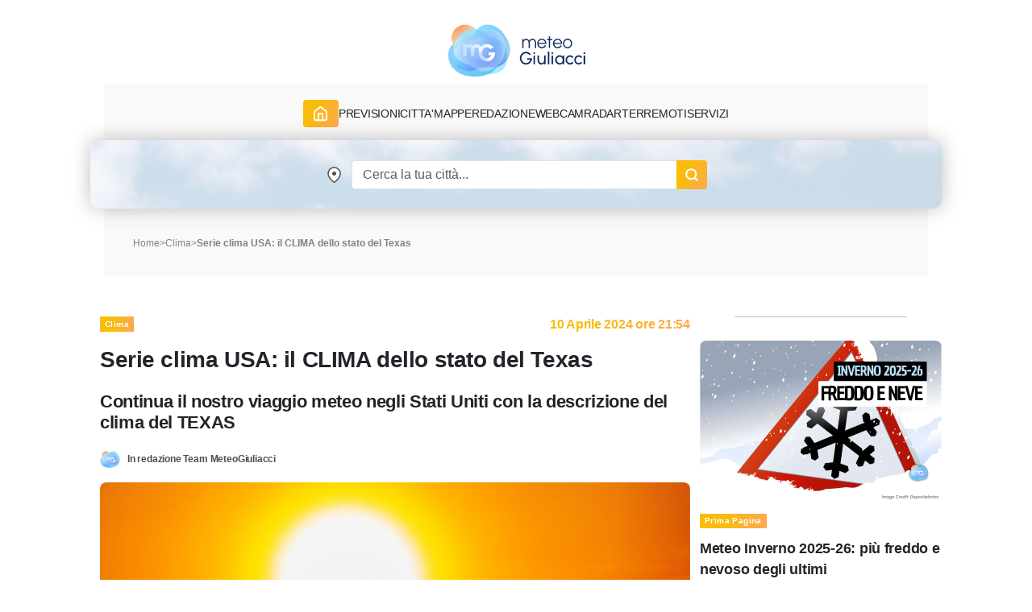

--- FILE ---
content_type: text/html; charset=UTF-8
request_url: https://www.meteogiuliacci.it/news/serie-clima-usa-il-clima-dello-stato-del-texas-233610
body_size: 15624
content:
<!doctype html>
<html lang="it">
<head>
    <title>Serie clima USA: il CLIMA dello stato del Texas</title>
<meta name="description" content="Continua il nostro viaggio meteo negli Stati Uniti con la descrizione del clima del TEXAS" />
<meta name="keywords" content="Meteo, Clima USA, clima Texas, Texas" />
<meta name="robots" content="index, follow">
<meta http-equiv="cache-control" content="no-cache" />
<meta http-equiv="Content-Type" content="text/html; charset=utf-8">
<meta http-equiv="X-UA-Compatible" content="IE=edge" />
<meta name="viewport" content="width=device-width, initial-scale=1.0" />
<link rel="apple-touch-icon" sizes="180x180" href="https://www.meteogiuliacci.it/pubblica/asset/img/9912053d1537fe2fd7d9.png" />
<link rel="icon" type="image/png" sizes="32x32" href="https://www.meteogiuliacci.it/pubblica/asset/img/dedb9f4205204f4d03b8.png" />
<link rel="icon" type="image/png" sizes="16x16" href="https://www.meteogiuliacci.it/pubblica/asset/img/3bda491da51c19c1c460.png" />
<link rel="manifest" href="https://www.meteogiuliacci.it/pubblica/asset/img/92da0b25e36381c7ae3c.webmanifest" />
<meta name="msapplication-TileColor" content="#da532c" />
<meta name="theme-color" content="#ffffff" />

<script type="application/ld+json">
    {
        "@context": "https://schema.org",
        "@type": "Organization",
        "name": "MeteoGiuliacci",
        "vatID": "09788290964",
        "legalName": "METEOGIULIACCI SRL",
        "url": "https://www.meteogiuliacci.it/",
        "logo": {
            "@type": "ImageObject",
            "url": "https://www.meteogiuliacci.it/pubblica/asset/img/amp/logo-mg-orizzontale-60.png",
            "width": "250",
            "height": "60"
        },
        "sameAs": [
        "https://www.facebook.com/MeteoGiuliacci",
        "https://apps.apple.com/it/app/meteogiuliacci-it/id1438549720",
        "https://play.google.com/store/apps/details?id=it.meteogiuliacci.meteogiuliacci&pli=1",
        "https://www.instagram.com/meteogiuliacci.it/",
        "https://www.linkedin.com/company/meteogiuliacci/",
        "https://www.tiktok.com/@colonnellogiuliaccimario",
        "https://www.youtube.com/@MeteoGiuliacci"
        ]
    }
</script>
<script type="application/ld+json"> {
    "@context": "http://schema.org",
    "@type": "WebSite",
    "name": "MeteoGiuliacci",
    "alternateName": "MeteoGiuliacci.it | Meteo e Previsioni del tempo fino a 15 giorni",
    "url": "https://www.meteogiuliacci.it"
    }
</script>
<script type="application/ld+json">
    {
    "@context": "http://schema.org",
    "@type": "MobileApplication",
    "name": "MeteoGiuliacci.it - Apple",
    "operatingSystem": "iOS",
    "applicationCategory": "WeatherApplication",
    "downloadUrl": "https://apps.apple.com/it/app/meteogiuliacci-it/id1438549720",
    "offers": {
        "@type": "Offer",
        "price": "0",
        "priceCurrency": "EUR"
    },
    "isAccessibleForFree": true,
    "releaseNotes": "https://apps.apple.com/it/app/meteogiuliacci-it/id1438549720#version-history"
    }
</script>
<script type="application/ld+json">
    {
    "@context": "http://schema.org",
    "@type": "MobileApplication",
    "name": "MeteoGiuliacci.it - Android",
    "operatingSystem": "Android",
    "applicationCategory": "WeatherApplication",
    "downloadUrl": "https://play.google.com/store/apps/details?id=it.meteogiuliacci.meteogiuliacci",
    "offers": {
        "@type": "Offer",
        "price": "0",
        "priceCurrency": "EUR"
    },
    "isAccessibleForFree": true,
    "releaseNotes": "https://play.google.com/store/apps/details?id=it.meteogiuliacci.meteogiuliacci#version-history"
    }
</script>

<meta property="article:publisher" content="https://www.facebook.com/MeteoGiuliacci">
<meta property="article:published_time" content="2024-04-10T21:54+02:00" />
<meta property="article:modified_time" content="2024-04-10T21:54+02:00"/>
<meta property="article:updated_time" content="2024-04-10T21:54+02:00"/>
<meta property="article:section" content="Meteo"/>
<meta property="article:tag" content="Meteo, Clima USA, clima Texas, Texas"/>
<meta name="author" content="Team MeteoGiuliacci">

<link rel="canonical" href="https://www.meteogiuliacci.it/news/serie-clima-usa-il-clima-dello-stato-del-texas-233610" />
<link rel="amphtml" href="https://www.meteogiuliacci.it/amp/news/serie-clima-usa-il-clima-dello-stato-del-texas-233610" />

<!--  Essential META Tags -->
<meta property="og:title" content="Serie clima USA: il CLIMA dello stato del Texas">
<meta property="og:type" content="article" />
<meta property="og:image" content="https://www.meteogiuliacci.it/pubblica/storage/images/730-1712778866.jpg">
<meta property="og:image:width" content="1200" />
<meta property="og:image:height" content="800" />
<meta property="og:url" content="https://www.meteogiuliacci.it/news/serie-clima-usa-il-clima-dello-stato-del-texas-233610">

<!--  Non-Essential, But Recommended -->
<meta property="og:locale" content="it_IT"/>
<meta property="og:description" content="Continua il nostro viaggio meteo negli Stati Uniti con la descrizione del clima del TEXAS">
<meta property="og:site_name" content="MeteoGiuliacci.it">
<meta name="twitter:card" content="https://www.meteogiuliacci.it/pubblica/storage/images/730-1712778866.jpg">
<meta name="twitter:image:alt" content="Continua il nostro viaggio meteo negli Stati Uniti con la descrizione del clima del TEXAS">

<script type="application/ld+json">
    {
        "@context": "http://schema.org/",
        "@type": "WebPage",
        "name": "Serie clima USA: il CLIMA dello stato del Texas",
        "description": "Continua il nostro viaggio meteo negli Stati Uniti con la descrizione del clima del TEXAS",
        "publisher": {
            "@type": "Organization",
            "name": "MeteoGiuliacci"
        },
        "inLanguage": "it-IT",
        "potentialAction": [{
                "@type": "ReadAction",
                "target": "https://www.meteogiuliacci.it/"
            },
            {
                "@type": "ViewAction",
                "target": [{
                        "@type": "EntryPoint",
                        "urlTemplate": "https://play.google.com/store/apps/details?id=it.meteogiuliacci.meteogiuliacci",
                        "actionPlatform": "http://schema.org/AndroidPlatform"
                    },
                    {
                        "@type": "EntryPoint",
                        "urlTemplate": "https://apps.apple.com/it/developer/mario-giuliacci/id1187336039",
                        "actionPlatform": "http://schema.org/IOSPlatform"
                    }
                ]
            }
        ],
        "speakable": {
            "@type": "SpeakableSpecification",
            "cssSelector": ["#main-container-not-home"]
        },
        "url": "https://www.meteogiuliacci.it/news/serie-clima-usa-il-clima-dello-stato-del-texas-233610"
    }
</script>


<script type="application/ld+json">
    {
      "@context": "http://schema.org",
      "@type": "NewsArticle",
      "name": "Serie clima USA: il CLIMA dello stato del Texas",
      "mainEntityOfPage": {"@type":"WebPage", "@id":"https://www.meteogiuliacci.it/news/serie-clima-usa-il-clima-dello-stato-del-texas-233610"},
      "headline": "Serie clima USA: il CLIMA dello stato del Texas",
      "description": "Continua il nostro viaggio meteo negli Stati Uniti con la descrizione del clima del TEXAS",
      "datePublished": "2024-04-10T21:54+02:00",
      "dateModified": "2024-04-10T21:54+02:00",
      "isAccessibleForFree": true,
      "articleSection": "Meteo",
      "keywords": "Meteo, Clima USA, clima Texas, Texas",
      "text": "&lt;h3&gt;&lt;strong&gt;Introduzione&amp;nbsp;&lt;/strong&gt;&lt;/h3&gt;&lt;p&gt;Precisiamo che il clima che andremo a descrivere e a studiare degli Stati Uniti è quello basato sulla classificazione climatica di Köppen, la più usata in tutto il mondo, ma non certamente l’unica; ne esistono ovviamente di più rappresentative e precise per alcune aree, ma, per descrivere l’andamento climatico di macrozone come quelle degli stati federali americani, è la classificazione più valida e rappresentativa.&amp;nbsp;&lt;/p&gt;&lt;p&gt;&lt;a target=&quot;_blank&quot; rel=&quot;noopener noreferrer&quot; href=&quot;https://www.meteogiuliacci.it/meteo/caserta&quot;&gt;&lt;i&gt;&lt;strong&gt;METEO: LE PREVISIONI DETTAGLIATE PER CASERTA&lt;/strong&gt;&lt;/i&gt;&lt;/a&gt;&lt;/p&gt;&lt;p&gt;Aggiungiamo, infine, che la mappa che utilizzeremo per la descrizione del clima degli USA è decisamente aggiornata: per i 48 stati comunicanti (“contiguous US”) il clima rappresentato è quello del più recente trentennio climatico, ovvero quello dal 1991 al 2020; per l’Alaska, invece, i dati provengono dal trentennio 1981-2010 e per le Hawaii da quello 1971-2000. Procediamo dunque!&lt;/p&gt;&lt;h3&gt;&lt;strong&gt;Il diciassettesimo stato del nostro viaggio: il Texas&lt;/strong&gt;&lt;/h3&gt;&lt;p&gt;Procediamo con il nostro lungo viaggio del clima americano verso Est e verso Sud, precisamente con lo stato del Texas: presenta molte montagne nella porzione Occidentale e Nord-Occidentale, un altopiano nella sua parte centrale e vaste pianure in tutto l’Est e il Sud; è bagnato dalle acque del Golfo del Messico, a sua volta parte dell’Oceano Atlantico, e la città capitale è Austin.&lt;/p&gt;&lt;p&gt;&lt;a target=&quot;_blank&quot; rel=&quot;noopener noreferrer&quot; href=&quot;https://www.meteo-system.com&quot;&gt;&lt;i&gt;&lt;strong&gt;LA STAZIONE METEO IDEALE PER TE: SCOPRI QUAL È !!!&lt;/strong&gt;&lt;/i&gt;&lt;/a&gt;&lt;/p&gt;&lt;p&gt;Il Texas è un grande punto di incontro tra due zone climaticamente assai diverse degli Stati Uniti, l’Ovest, tendenzialmente secco, e l’Est, decisamente umido. Questo è subito evidente guardando la mappa: il clima più diffuso è senz’altro il “&lt;strong&gt;Cfa&lt;/strong&gt;”, il clima temperato ad Estate molto calda, che presenta una temperatura media del mese più freddo maggiore di -3°C, una del mese più caldo superiore a 22°C e precipitazioni costanti tutto l’anno. Questo clima domina tutto l’Est e buona parte del Sud, del Nord e del centro dello stato.&lt;/p&gt;&lt;p&gt;Spostandosi verso Ovest, fanno subito la loro comparsa i climi “&lt;strong&gt;BSk&lt;/strong&gt;”, semi-arido freddo, e “&lt;strong&gt;BSh&lt;/strong&gt;”, semi-arido caldo; la differenza tra i due è che la temperatura media annuale, nel primo, è inferiore a 18.5°C, mentre nel secondo è superiore a tale soglia. In ogni caso, entrambi i climi presentano precipitazioni molto scarse e il primo domina le aree più settentrionali, mentre il secondo quelle meridionali.&lt;/p&gt;&lt;p&gt;All’estremo Ovest, dove il clima è così secco da diventare desertico, fanno la loro comparsa i climi “&lt;strong&gt;BWk&lt;/strong&gt;” e “&lt;strong&gt;BWh&lt;/strong&gt;”, rispettivamente il clima desertico freddo e il clima desertico caldo. La distinzione tra i due è la medesima che per i climi semi-aridi.&lt;/p&gt;&lt;p&gt;Per concludere, ristrettissime aree del paese, letteralmente micro-zone, presentano il clima “&lt;strong&gt;Cfb&lt;/strong&gt;”, identico al Cfa se non per la temperatura media del mese più caldo, qui inferiore a 22°C, e il “&lt;strong&gt;Csb&lt;/strong&gt;”, il clima mediterraneo ad Estate calda, presentante un trimestre Estivo siccitoso e una temperatura media del mese più caldo inferiore a 22°C. Entrambi questi microclimi si trovano nell’estremo Ovest dello stato.&lt;/p&gt;&lt;p&gt;Fonte Immagine: &lt;a target=&quot;_blank&quot; rel=&quot;noopener noreferrer&quot; href=&quot;https://depositphotos.com&quot;&gt;Depositphotos&lt;/a&gt;&lt;/p&gt;",
      "wordCount": 565,
      "image": {
        "@type": "ImageObject",
        "url": "https://www.meteogiuliacci.it/pubblica/storage/images/730-1712778866.jpg",
        "width": 1200,
        "height": 800
       },
      "publisher": {
        "@type": "Organization",
        "name": "MeteoGiuliacci",
        "logo": {
          "@type": "ImageObject",
          "url": "https://www.meteogiuliacci.it/pubblica/asset/img/amp/logo-mg-orizzontale-60.png",
          "width": 250,
          "height": 60
        }
      },
      "author": {
        "@type": "Person",
        "name": "Team MeteoGiuliacci",
        "url": "https://www.meteogiuliacci.it/redazione/"
      },
      "speakable": {
        "@type": "SpeakableSpecification",
        "cssSelector": ["#id-read"]
    },
    "url": "https://www.meteogiuliacci.it/news/serie-clima-usa-il-clima-dello-stato-del-texas-233610"
    }
</script>


<script type="application/ld+json">
    {
    "@context": "http://schema.org",
    "@type": "BreadcrumbList",
    "name": "Serie clima USA: il CLIMA dello stato del Texas",
    "itemListElement": [
      {
        "@type": "ListItem",
        "position": 1,
        "name": "Home",
        "item": "https://www.meteogiuliacci.it"
      },
            {
        "@type": "ListItem",
        "position": 2,
        "name": "Clima",
        "item": "https://www.meteogiuliacci.it/articoli/"
      },
            {
        "@type": "ListItem",
        "position": 3,
        "name": "Serie clima USA: il CLIMA dello stato del Texas",
        "item": "https://www.meteogiuliacci.it/news/serie-clima-usa-il-clima-dello-stato-del-texas-233610"
      }
    ]
  }
</script>


<meta property="fb:app_id" content="366509020512635"/>
<link rel="preload" href="https://www.meteogiuliacci.it/pubblica/asset/css/main.css?v=0.1.4" as="style" />
<link rel="preload" href="https://www.meteogiuliacci.it/pubblica/asset/font/Urbanist-VariableFont_wght.woff2" as="font" type="font/woff2" crossorigin>
<link rel="preload" href="https://www.meteogiuliacci.it/pubblica/asset/font/Urbanist-Italic-VariableFont_wght.woff2" as="font" type="font/woff2" crossorigin>

<style>
:root {
  --bs-font-monospace: SFMono-Regular, Menlo, Monaco, Consolas, "Liberation Mono", "Courier New", monospace;
  --bs-gradient: linear-gradient(180deg, rgba(255, 255, 255, 0.15), rgba(255, 255, 255, 0));
  --bs-body-font-family: 'Urbanist', sans-serif !important;
  --bs-body-font-size: 18px;
  --bs-body-font-weight: 400;
  --bs-body-line-height: 1.5;
  --bs-body-color: #212529;
  --bs-body-bg: #fff;
}

.iubenda-uspr-btn {
    display: none;
}
</style>



<script src="https://cdnjs.cloudflare.com/ajax/libs/jquery/3.6.4/jquery.min.js" integrity="sha512-pumBsjNRGGqkPzKHndZMaAG+bir374sORyzM3uulLV14lN5LyykqNk8eEeUlUkB3U0M4FApyaHraT65ihJhDpQ==" crossorigin="anonymous" referrerpolicy="no-referrer" type="3d1c7ddf9ac244bda6e19bb8-text/javascript"></script>
<script src="https://cdnjs.cloudflare.com/ajax/libs/jqueryui/1.13.2/jquery-ui.min.js" integrity="sha512-57oZ/vW8ANMjR/KQ6Be9v/+/h6bq9/l3f0Oc7vn6qMqyhvPd1cvKBRWWpzu0QoneImqr2SkmO4MSqU+RpHom3Q==" crossorigin="anonymous" referrerpolicy="no-referrer" type="3d1c7ddf9ac244bda6e19bb8-text/javascript"></script>
<link media="all" href="https://code.jquery.com/ui/1.10.2/themes/smoothness/jquery-ui.css" rel="Stylesheet">




<link rel="modulepreload" href="https://cdn.adkaora.space/meteogiuliacci/generic/prod/adk-init.js" />
<script data-cfasync="false" type="module" async defer src="https://cdn.adkaora.space/meteogiuliacci/generic/prod/adk-init.js"></script>

<link media="all" href="https://www.meteogiuliacci.it/pubblica/asset/css/main.css?v=0.1.4" rel="stylesheet">
<link href="https://cdn.jsdelivr.net/npm/bootstrap@5.3.0-alpha3/dist/css/bootstrap.min.css" rel="stylesheet" integrity="sha384-KK94CHFLLe+nY2dmCWGMq91rCGa5gtU4mk92HdvYe+M/SXH301p5ILy+dN9+nJOZ" crossorigin="anonymous">
<script src="https://cdn.jsdelivr.net/npm/bootstrap@5.3.0-alpha3/dist/js/bootstrap.bundle.min.js" integrity="sha384-ENjdO4Dr2bkBIFxQpeoTz1HIcje39Wm4jDKdf19U8gI4ddQ3GYNS7NTKfAdVQSZe" crossorigin="anonymous" type="3d1c7ddf9ac244bda6e19bb8-text/javascript"></script>

<!-- Google Tag Manager -->
<script type="3d1c7ddf9ac244bda6e19bb8-text/javascript">(function(w,d,s,l,i){w[l]=w[l]||[];w[l].push({'gtm.start':
    new Date().getTime(),event:'gtm.js'});var f=d.getElementsByTagName(s)[0],
    j=d.createElement(s),dl=l!='dataLayer'?'&l='+l:'';j.async=true;j.src=
    'https://www.googletagmanager.com/gtm.js?id='+i+dl;f.parentNode.insertBefore(j,f);
    })(window,document,'script','dataLayer','GTM-N39SX6R4');</script>
<!-- End Google Tag Manager -->
</head>
<body class="is_adv">
    <!-- Google Tag Manager (noscript) -->
        <noscript><iframe src="https://www.googletagmanager.com/ns.html?id=GTM-N39SX6R4" height="0" width="0" style="display:none;visibility:hidden"></iframe></noscript>
    <!-- End Google Tag Manager (noscript) -->

    <header id="mgi-header">
        <div class="container navbar-expand-lg" id="mgi-navbar">
      <div class="row">
        <div class="col-12 head mgi-navbar-main">
          <a href="https://www.meteogiuliacci.it" class="navbar-brand" title="Portale MeteoGiuliacci.it">
            <img class="mgi-logo" src="https://www.meteogiuliacci.it/pubblica/asset/img/logo_171.png"
                width="171"
                height="67"
                alt="MeteoGiuliacci.it" />
          </a>
          <div class="d-flex align-items-center justify-content-end w-100" id="form-search">
            <form autocomplete="off" class="d-flex header-form d-lg-none">
                <input id="txtSearchSmall" class="form-control header-input" aria-label="Search" type="text" placeholder="Cerca" />
                <img class="search"
                    src="https://www.meteogiuliacci.it/pubblica/asset/img/61aee3e3716484557e10.png"
                    width="18"
                    height="18"
                    alt="Search" />
            </form>
            <button class="navbar-toggler" type="button" aria-label="Apri Menu">
              <div class="m-icon" aria-hidden="true"></div>
              <div class="m-icon" aria-hidden="true"></div>
              <div class="m-icon" aria-hidden="true"></div>
            </button>
          </div>
        </div>
        <div class="col-12 opened">
          <div class="sub-navbar-coll collapse navbar-collapse" id="dhcMenu">
            <nav class="mgi-menu-container">
              <ul class="menu-mgi menu-mgi-home">
                <li id="liHome">
                  <a href="https://www.meteogiuliacci.it" title="Home Page" class="link-btn menu-btn">
                    <img src="https://www.meteogiuliacci.it/pubblica/asset/img/fb4eb59c0118ee05c54f.svg?t=0"
                        width="21"
                        height="20"
                        alt="Home" />
                  </a>
                </li>
                <li id="liMeteoRegioni">
                  <div class="has-list-child menu-mgi-item d-flex align-items-center">
                    <span class="a">Previsioni</span>
                    <img src="https://www.meteogiuliacci.it/pubblica/asset/img/6866874f95c8b833b86a.png" alt="previsioni-meteogiuliacci" class="d-lg-none coll-icon-menu" />
                  </div>
                  <nav class="sub-menu previsioni">
                    <ul class="sub-list-lv1">
                      <li>
                        <p class="list-1">Allerte Meteo</p>
                        <ul class="sub-list-lv2">
                          <li><a href="https://www.meteogiuliacci.it/allerte" title="Allerte Meteo Italia">Allerte Meteo Italia</a></li>
                        </ul>
                        <p></p>
                        <p class="list-1">Previsioni Nazionali</p>
                        <ul class="sub-list-lv2">
                          <li><a href="https://www.meteogiuliacci.it/previsione/italia/1" title="Previsioni Meteo Italia">Previsioni Meteo Italia</a></li>
                          <li><a href="https://www.meteogiuliacci.it/previsione/italia/3" title="Previsioni Meteo Weekend">Previsioni Meteo Weekend</a></li>
                          <li><a href="https://www.meteogiuliacci.it/previsione/italia/1" title="Previsioni Meteo Oggi">Previsioni Meteo Oggi</a></li>
                          <li><a href="https://www.meteogiuliacci.it/previsione/italia/2" title="Previsioni Meteo Domani">Previsioni Meteo Domani</a></li>
                        </ul>
                      </li>
                      <li>
                        <p class="list-1">Meteo Nord</p>
                        <ul class="sub-list-lv2">
                          <li><a href="https://www.meteogiuliacci.it/meteo-regione/trentino-alto-adige" title="Previsioni Meteo Trentino Alto Adige">Meteo Trentino-A.A.</a></li>
                          <li><a href="https://www.meteogiuliacci.it/meteo-regione/veneto" title="Previsioni Meteo Veneto">Meteo Veneto</a></li>
                          <li><a href="https://www.meteogiuliacci.it/meteo-regione/friuli-venezia-giulia" title="Previsioni Meteo Friuli Venezia e Giulia">Meteo Friuli-V.G.</a></li>
                          <li><a href="https://www.meteogiuliacci.it/meteo-regione/liguria" title="Previsioni Meteo Liguria">Meteo Liguria</a></li>
                          <li><a href="https://www.meteogiuliacci.it/meteo-regione/emilia-romagna" title="Previsioni Meteo Emilia Romagna">Meteo Emilia-Romagna</a></li>
                          <li><a href="https://www.meteogiuliacci.it/meteo-regione/valle-daosta" title="Previsioni Meteo Valle D'Aosta">Meteo Valle D'Aosta</a></li>
                          <li><a href="https://www.meteogiuliacci.it/meteo-regione/piemonte" title="Previsioni Meteo Piemonte">Meteo Piemonte</a></li>
                          <li><a href="https://www.meteogiuliacci.it/meteo-regione/lombardia" title="Previsioni Meteo Lombardia">Meteo Lombardia</a></li>
                        </ul>
                      </li>
                      <li>
                        <p class="list-1">Meteo Centro</p>
                        <ul class="sub-list-lv2">
                          <li><a href="https://www.meteogiuliacci.it/meteo-regione/marche" title="Previsioni Meteo Marche">Meteo Marche</a></li>
                          <li><a href="https://www.meteogiuliacci.it/meteo-regione/toscana" title="Previsioni Meteo Toscana">Meteo Toscana</a></li>
                          <li><a href="https://www.meteogiuliacci.it/meteo-regione/umbria" title="Previsioni Meteo Umbria">Meteo Umbria</a></li>
                          <li><a href="https://www.meteogiuliacci.it/meteo-regione/lazio" title="Previsioni Meteo Lazio">Meteo Lazio</a></li>
                          <li><a href="https://www.meteogiuliacci.it/meteo-regione/abruzzo" title="Previsioni Meteo Abruzzo">Meteo Abruzzo</a></li>
                          <li><a href="https://www.meteogiuliacci.it/meteo-regione/molise" title="Previsioni Meteo Molise">Meteo Molise</a></li>
                        </ul>
                      </li>
                      <li>
                        <p class="list-1">Meteo Sud</p>
                        <ul class="sub-list-lv2">
                          <li><a href="https://www.meteogiuliacci.it/meteo-regione/basilicata" title="Previsioni Meteo Basilicata">Meteo Basilicata</a></li>
                          <li><a href="https://www.meteogiuliacci.it/meteo-regione/calabria" title="Previsioni Meteo Calabria">Meteo Calabria</a></li>
                          <li><a href="https://www.meteogiuliacci.it/meteo-regione/campania" title="Previsioni Meteo Campania">Meteo Campania</a></li>
                          <li><a href="https://www.meteogiuliacci.it/meteo-regione/puglia" title="Previsioni Meteo Puglia">Meteo Puglia</a></li>
                        </ul>
                      </li>
                      <li>
                        <p class="list-1">Meteo Isole</p>
                        <ul class="sub-list-lv2">
                          <li><a href="https://www.meteogiuliacci.it/meteo-regione/sicilia" title="Previsioni Meteo Sicilia">Meteo Sicilia</a></li>
                          <li><a href="https://www.meteogiuliacci.it/meteo-regione/sardegna" title="Previsioni Meteo Sardegna">Meteo Sardegna</a></li>
                        </ul>
                      </li>
                    </ul>
                  </nav>
                </li>
                <li id="liMeteoCitta">
                  <div class="has-list-child menu-mgi-item d-flex align-items-center">
                    <span class="a">Citta'</span>
                    <img src="https://www.meteogiuliacci.it/pubblica/asset/img/6866874f95c8b833b86a.png" alt="previsioni-comuni-meteogiuliacci" class="d-lg-none coll-icon-menu" />
                  </div>
                  <nav class="sub-menu previsioni previsioni-city">
                    <ul class="sub-list-lv1">
                      <li>
                        <p class="list-1">Meteo Nord</p>
                        <ul class="sub-list-lv2">
                          <li><a href="https://www.meteogiuliacci.it/meteo/trento" title="Previsioni Meteo Trento">Trento</a></li>
                          <li><a href="https://www.meteogiuliacci.it/meteo/venezia" title="Previsioni Meteo Venezia">Venezia</a></li>
                          <li><a href="https://www.meteogiuliacci.it/meteo/udine" title="Previsioni Meteo Udine">Udine</a></li>
                          <li><a href="https://www.meteogiuliacci.it/meteo/trieste" title="Previsioni Meteo Trieste">Trieste</a></li>
                          <li><a href="https://www.meteogiuliacci.it/meteo/bologna" title="Previsioni Meteo Bologna">Bologna</a></li>
                          <li><a href="https://www.meteogiuliacci.it/meteo/torino" title="Previsioni Meteo Torino">Torino</a></li>
                          <li><a href="https://www.meteogiuliacci.it/meteo/aosta" title="Previsioni Meteo Aosta">Aosta</a></li>
                          <li><a href="https://www.meteogiuliacci.it/meteo/genova" title="Previsioni Meteo Genova">Genova</a></li>
                          <li><a href="https://www.meteogiuliacci.it/meteo/milano" title="Previsioni Meteo Milano">Milano</a></li>
                          <li><a href="https://www.meteogiuliacci.it/meteo/bolzano" title="Previsioni Meteo Bolzano">Bolzano</a></li>
                        </ul>
                      </li>
                      <li>
                        <p class="list-1">Meteo Centro</p>
                        <ul class="sub-list-lv2">
                          <li><a href="https://www.meteogiuliacci.it/meteo/campobasso" title="Previsioni Meteo Campobasso">Campobasso</a></li>
                          <li><a href="https://www.meteogiuliacci.it/meteo/ancona" title="Previsioni Meteo Ancona">Ancona</a></li>
                          <li><a href="https://www.meteogiuliacci.it/meteo/firenze" title="Previsioni Meteo Firenze">Firenze</a></li>
                          <li><a href="https://www.meteogiuliacci.it/meteo/perugia" title="Previsioni Meteo Perugia">Perugia</a></li>
                          <li><a href="https://www.meteogiuliacci.it/meteo/roma" title="Previsioni Meteo Roma">Roma</a></li>
                          <li><a href="https://www.meteogiuliacci.it/meteo/laquila" title="Previsioni Meteo L'Aquila">L'Aquila</a></li>
                        </ul>
                      </li>
                      <li>
                        <p class="list-1">Meteo Sud</p>
                        <ul class="sub-list-lv2">
                          <li><a href="https://www.meteogiuliacci.it/meteo/potenza" title="Previsioni Meteo Potenza">Potenza</a></li>
                          <li><a href="https://www.meteogiuliacci.it/meteo/catanzaro" title="Previsioni Meteo Catanzaro">Catanzaro</a></li>
                          <li><a href="https://www.meteogiuliacci.it/meteo/napoli" title="Previsioni Meteo Napoli">Napoli</a></li>
                          <li><a href="https://www.meteogiuliacci.it/meteo/bari" title="Previsioni Meteo Bari">Bari</a></li>
                        </ul>
                      </li>
                      <li>
                        <p class="list-1">Meteo Isole</p>
                        <ul class="sub-list-lv2">
                          <li><a href="https://www.meteogiuliacci.it/meteo/palermo" title="Previsioni Meteo Palermo">Palermo</a></li>
                          <li><a href="https://www.meteogiuliacci.it/meteo/cagliari" title="Previsioni Meteo Cagliari">Cagliari</a></li>
                        </ul>
                      </li>
                    </ul>
                  </nav>
                </li>
                <li id="liMappe">
                  <div class="has-list-child menu-mgi-item d-flex align-items-center">
                    <span class="a">Mappe</span>
                    <img src="https://www.meteogiuliacci.it/pubblica/asset/img/6866874f95c8b833b86a.png" alt="servizi-mappe-meteogiuliacci" class="d-lg-none coll-icon-menu" />
                  </div>
                  <nav class="sub-menu type-1 big">
                    <ul class="sub-list-lv1 sub-list-lv1-map">
                      <li>
                        <p class="list-1">Previsioni Nazionali italia</p>
                        <ul class="sub-list-lv2">
                          <li><a rel="nofollow" href="https://www.meteogiuliacci.it/servizi/mappe" title="Mappe di previsione MeteoGiuliacci">Tutte le mappe</a></li>
                          <li><a rel="nofollow" href="https://www.meteogiuliacci.it/servizi/mappe?ora=1&amp;param=1#wrf" title="Mappe di previsione Temperatura">Temperatura</a></li>
                          <li><a rel="nofollow" href="https://www.meteogiuliacci.it/servizi/mappe?ora=1&amp;param=2#wrf" title="Mappe di previsione Vento">Vento</a></li>
                          <li><a rel="nofollow" href="https://www.meteogiuliacci.it/servizi/mappe?ora=1&amp;param=22#wrf" title="Mappe di previsione Umidità">Umidità</a></li>
                          <li><a rel="nofollow" href="https://www.meteogiuliacci.it/servizi/mappe?ora=1&amp;param=4#wrf" title="Mappe di previsione Copertura nuvolosa">Copertura nuvolosa</a></li>
                          <li><a rel="nofollow" href="https://www.meteogiuliacci.it/servizi/mappe?ora=1&amp;param=19#wrf" title="Mappe di previsione Nebbia">Nebbia</a></li>
                          <li><a rel="nofollow" href="https://www.meteogiuliacci.it/servizi/mappe?ora=1&amp;param=13#wrf" title="Mappe di previsione Geopotenziale 500hPa">Geopotenziale 500hPa</a></li>
                          <li><a rel="nofollow" href="https://www.meteogiuliacci.it/servizi/mappe?ora=1&amp;param=17#wrf" title="Mappe di previsione Geopotenziale 850hPa">Geopotenziale 850hPa</a></li>
                          <li><a rel="nofollow" href="https://www.meteogiuliacci.it/servizi/mappe?ora=1&amp;param=16#wrf" title="Mappe di previsione Zero Termico">Zero Termico</a></li>
                          <li><a rel="nofollow" href="https://www.meteogiuliacci.it/servizi/mappe?ora=1&amp;param=8#wrf" title="Mappe di previsione Precipitazioni 6 ore">Precipitazioni 6h</a></li>
                          <li><a rel="nofollow" href="https://www.meteogiuliacci.it/servizi/mappe?ora=1&amp;param=6#wrf" title="Mappe di previsione Precipitazioni 24 ore">Precipitazioni 24h</a></li>
                          <li><a rel="nofollow" href="https://www.meteogiuliacci.it/servizi/mappe?ora=9&amp;param=11#wrf" title="Mappe di previsione Neve 6 ore">Neve 6h</a></li>
                        </ul>
                      </li>
                      <li>
                        <p class="list-1">Mappe Previsioni Europa</p>
                        <ul class="sub-list-lv2">
                          <li><a rel="nofollow" href="https://www.meteogiuliacci.it/servizi/mappe-europa" title="Mappe meteo Europa">Tutte le mappe</a></li>
                          <li><a rel="nofollow" href="https://www.meteogiuliacci.it/servizi/mappe-europa?ora=1&amp;param=1#wrf" title="Mappe meteo Europa Temp + HGT 500hPa">Pressione / Geopotenziale 500hPa</a></li>
                          <li><a rel="nofollow" href="https://www.meteogiuliacci.it/servizi/mappe-europa?ora=1&amp;param=3#wrf" title="Mappe meteo Europa Temp + HGT 500hPa">Temperatura / Geopotenziale 500hPa</a></li>
                          <li><a rel="nofollow" href="https://www.meteogiuliacci.it/servizi/mappe-europa?ora=1&amp;param=2#wrf" title="Mappe meteo Europa Temp + HGT 850hPa">Temperatura / Geopotenziale 850hPa</a></li>
                          <li><a rel="nofollow" href="https://www.meteogiuliacci.it/servizi/mappe-europa?ora=1&amp;param=4#wrf" title="Mappe meteo Europa Temp 2m">Temperatura 2 metri</a></li>
                          <li><a rel="nofollow" href="https://www.meteogiuliacci.it/servizi/mappe-europa?ora=1&amp;param=5#wrf" title="Mappe meteo Europa Precipitazioni 6h">Precipitazioni 6 ore</a></li>
                          <li><a rel="nofollow" href="https://www.meteogiuliacci.it/servizi/mappe-europa?ora=4&amp;param=7#wrf" title="Mappe meteo Europa Nuvolosità">Nuvolosità</a></li>
                          <li><a rel="nofollow" href="https://www.meteogiuliacci.it/servizi/mappe-europa?ora=8&amp;param=6#wrf" title="Mappe meteo Europa Venti 10m">Venti 10 metri</a></li>
                        </ul>
                      </li>
                    </ul>
                    <div class="right-sub-menu right-sub-menu-map">
                      <div class="right-sub-menu-title d-none d-lg-block">
                        <p>Mappe Real Time Italia</p>
                        <p>Guarda le mappe di Meteo Giuliacci in real time</p>
                      </div>
                      <div class="right-sub-menu-btns d-flex flex-column">
                        <a href="https://www.meteogiuliacci.it/servizi/mappe-realtime/italia" title="Mappe Real Time Italia" class="link-btn menu-right-btn">
                          <span>ITALIA</span>
                        </a>
                        <a href="https://www.meteogiuliacci.it/servizi/mappe-realtime/nord" title="Mappe Real Time NORD Italia" class="link-btn menu-right-btn">
                          <span>DETTAGLIO NORD</span>
                        </a>
                        <a href="https://www.meteogiuliacci.it/servizi/mappe-realtime/centro" title="Mappe Real Time CENTRO Italia" class="link-btn menu-right-btn">
                          <span>DETTAGLIO CENTRO</span>
                        </a>
                        <a href="https://www.meteogiuliacci.it/servizi/mappe-realtime/sud" title="Mappe Real Time SUD Italia" class="link-btn menu-right-btn">
                          <span>DETTAGLIO SUD</span>
                        </a>
                      </div>
                    </div>
                  </nav>
                </li>
                <li id="liRedazione">
                  <div class="has-list-child menu-mgi-item d-flex align-items-center">
                    <span class="a">Redazione</span>
                    <img src="https://www.meteogiuliacci.it/pubblica/asset/img/6866874f95c8b833b86a.png" alt="redazione-meteogiuliacci" class="d-lg-none coll-icon-menu" />
                  </div>
                  <nav class="sub-menu ">
                    <ul class="sub-list-lv1">
                      <li>
                        <p class="list-1">ARTICOLI</p>
                        <ul class="sub-list-lv2">
                          <li><a href="https://www.meteogiuliacci.it/articoli/editoriali" title="Redazione Editoriali">Editoriali</a></li>
                          <li><a href="https://www.meteogiuliacci.it/articoli/analisi" title="Redazione Analisi">Analisi</a></li>
                          <li><a href="https://www.meteogiuliacci.it/articoli/clima" title="Redazione Clima">Clima</a></li>
                          <li><a href="https://www.meteogiuliacci.it/il-tempo-citta/previsioni-citta" title="Redazione Previsioni">Previsioni</a></li>
                          <li><a href="https://www.meteogiuliacci.it/articoli/neve" title="Redazione Neve">Neve</a></li>
                        </ul>
                      </li>
                      <li>
                        <p class="list-1">VIDEO</p>
                        <ul class="sub-list-lv2">
                            <li><a href="https://www.meteogiuliacci.it/articoli/video" title="Redazione Video">Video</a></li>
                        </ul>
                        <p></p>
                        <p class="list-1">RUBRICHE</p>
                        <ul class="sub-list-lv2">
                            <li><a href="https://www.meteogiuliacci.it/articoli/meteo-salute" title="Redazione Meteo e Salute">Meteo e Salute</a></li>
                            <li><a href="https://www.meteogiuliacci.it/articoli/curiosita" title="Redazione Curiosità">Curiosità</a></li>
                        </ul>
                      </li>
                      <li>
                        <p class="list-1">NOTIZIE</p>
                        <ul class="sub-list-lv2">
                            <li><a href="https://www.meteogiuliacci.it/articoli/cronaca" title="Redazione Cronaca">Cronaca</a></li>
                        </ul>
                        <p></p>
                        <p class="list-1">L'ESPERTO</p>
                        <ul class="sub-list-lv2">
                            <li><a href="https://www.meteogiuliacci.it/articoli/astronomia" title="Redazione Astronomia">Astronomia</a></li>
                        </ul>
                      </li>
                      <li>
                        <p class="list-1">La Redazione</p>
                        <ul class="sub-list-lv2">
                            <li><a href="https://www.meteogiuliacci.it/redazione" title="Redazione MeteoGiuliacci">Staff MeteoGiuliacci</a></li>
                        </ul>
                      </li>
                    </ul>

                  </nav>
                </li>
                <li id="liWebcam">
                  <a href="https://www.meteogiuliacci.it/meteo-webcam" title="Webcam meteo Italia">Webcam</a>
                </li>
                <li id="liRadar">
                  <a rel="nofollow" href="#">Radar</a>
                </li>
                <li id="liTerremoti">
                    <div class="has-list-child menu-mgi-item d-flex align-items-center">
                        <span class="a">Terremoti</span>
                        <img src="https://www.meteogiuliacci.it/pubblica/asset/img/6866874f95c8b833b86a.png" alt="terremoti-ultima-ora" class="d-lg-none coll-icon-menu" />
                    </div>
                    <nav class="sub-menu ">
                        <ul class="sub-list-lv1">
                        <li>
                            <p class="list-1">Italia</p>
                            <ul class="sub-list-lv2">
                                <li><a href="https://www.meteogiuliacci.it/terremoti/terremoto-italia" title="Terremoti Italia ultima ora">Terremoti Italia</a></li>
                            </ul>
                        </li>
                        <li>
                            <p class="list-1">Terremoti Nord</p>
                            <ul class="sub-list-lv2">
                            <li><a href="https://www.meteogiuliacci.it/terremoti/terremoto-trentino-alto-adige" title="Terremoto Trentino-A.A.">Trentino-A.A.</a></li>
                            <li><a href="https://www.meteogiuliacci.it/terremoti/terremoto-veneto" title="Terremoto Veneto">Veneto</a></li>
                            <li><a href="https://www.meteogiuliacci.it/terremoti/terremoto-friuli-venezia-giulia" title="Terremoto Friuli-V.G.">Friuli-V.G.</a></li>
                            <li><a href="https://www.meteogiuliacci.it/terremoti/terremoto-liguria" title="Terremoto Liguria">Liguria</a></li>
                            <li><a href="https://www.meteogiuliacci.it/terremoti/terremoto-emilia-romagna" title="Terremoto Emilia-Romagna">Emilia-Romagna</a></li>
                            <li><a href="https://www.meteogiuliacci.it/terremoti/terremoto-valle-daosta" title="Terremoto Valle D'Aosta">Valle D'Aosta</a></li>
                            <li><a href="https://www.meteogiuliacci.it/terremoti/terremoto-piemonte" title="Terremoto Piemonte">Piemonte</a></li>
                            <li><a href="https://www.meteogiuliacci.it/terremoti/terremoto-lombardia" title="Terremoto Lombardia">Lombardia</a></li>
                            </ul>
                        </li>
                        <li>
                            <p class="list-1">Terremoti Centro</p>
                            <ul class="sub-list-lv2">
                            <li><a href="https://www.meteogiuliacci.it/terremoti/terremoto-marche" title="Terremoto Marche">Marche</a></li>
                            <li><a href="https://www.meteogiuliacci.it/terremoti/terremoto-toscana" title="Terremoto Toscana">Toscana</a></li>
                            <li><a href="https://www.meteogiuliacci.it/terremoti/terremoto-umbria" title="Terremoto Umbria">Umbria</a></li>
                            <li><a href="https://www.meteogiuliacci.it/terremoti/terremoto-lazio" title="Terremoto Lazio">Lazio</a></li>
                            <li><a href="https://www.meteogiuliacci.it/terremoti/terremoto-abruzzo" title="Terremoto Abruzzo">Abruzzo</a></li>
                            <li><a href="https://www.meteogiuliacci.it/terremoti/terremoto-molise" title="Terremoto Molise">Molise</a></li>
                            </ul>
                        </li>
                        <li>
                            <p class="list-1">Terremoti Sud</p>
                            <ul class="sub-list-lv2">
                            <li><a href="https://www.meteogiuliacci.it/terremoti/terremoto-basilicata" title="Terremoto Basilicata">Basilicata</a></li>
                            <li><a href="https://www.meteogiuliacci.it/terremoti/terremoto-calabria" title="Terremoto Calabria">Calabria</a></li>
                            <li><a href="https://www.meteogiuliacci.it/terremoti/terremoto-campania" title="Terremoto Campania">Campania</a></li>
                            <li><a href="https://www.meteogiuliacci.it/terremoti/terremoto-puglia" title="Terremoto Puglia">Puglia</a></li>
                            </ul>
                        </li>
                        <li>
                            <p class="list-1">Terremoti Isole</p>
                            <ul class="sub-list-lv2">
                            <li><a href="https://www.meteogiuliacci.it/terremoti/terremoto-sicilia" title="Terremoto Sicilia">Sicilia</a></li>
                            <li><a href="https://www.meteogiuliacci.it/terremoti/terremoto-sardegna" title="Terremoto Sardegna">Sardegna</a></li>
                            </ul>
                        </li>
                        </ul>
                    </nav>
                    </li>
                <li id="liServizi">
                  <div class="has-list-child menu-mgi-item d-flex align-items-center">
                    <span class="a">Servizi</span>
                    <img src="https://www.meteogiuliacci.it/pubblica/asset/img/6866874f95c8b833b86a.png" alt="servizi-meteogiuliacci" class="d-lg-none coll-icon-menu" />
                  </div>
                  <nav class="sub-menu type-1 services">
                    <ul class="sub-list-lv1 sub-list-lv1-services">
                      <li>
                        <p class="list-1">Servizi</p>
                        <ul class="sub-list-lv2">
                            <li><a href="https://www.meteogiuliacci.it/servizi/widget-siti-meteo" title="Widget siti meteo">Widget siti meteo</a></li>
                            <li><a href="https://www.meteogiuliacci.it/servizi/app-meteo" title="App previsioni meteo">Le App di MeteoGiuliacci</a></li>
                            <li><a target="_blank" href="https://www.meteo-system.com/" title="Vendita Stazioni Meteo">Vendita Stazioni Meteo e Webcam</a></li>
                            <li><a target="_blank" href="https://www.meteoproject.it/" title="Assistenza Stazioni Meteo">Assistenza Stazioni Meteo e Webcam</a></li>
                        </ul>
                      </li>
                    </ul>
                    <div class="right-sub-menu">
                      <div class="right-sub-menu-title d-none d-lg-block">
                        <p class="">Scarica l’app di Meteo Giuliacci</p>
                        <p>
                          Scarica l'app di meteogiuliacci sul tuo
                          smartphone per rimanere sempre aggiornato
                          sulle previsioni del tempo!
                        </p>
                      </div>
                      <div class="right-sub-menu-btns d-flex flex-column">
                        <a target="_blank" rel="nofollow" href="https://apps.apple.com/it/app/meteogiuliacci-it/id1438549720">
                            <img src="https://www.meteogiuliacci.it/pubblica/asset/img/981dbd521b407538897f.png" alt="APPSTORE" /></a>
                        <a target="_blank" rel="nofollow" href="https://www.meteogiuliacci.it/app2024/mg_last.apk">
                            <img src="https://www.meteogiuliacci.it/pubblica/asset/img/77924f1a022375d54359.png" alt="GOOGLEPLAY" /></a>
                      </div>
                    </div>
                  </nav>
                </li>
              </ul>
            </nav>
          </div>

          <div class="sub-navbar-coll collapse navbar-collapse" id="dhcMenu1">
            <div class="mgi-menu-container last-search d-lg-none">
              <div class="suggested" id="new-search-small">
                <!-- RICERCHE MOBILE -->
              </div>
            </div>
            <div class="p-3 last-search d-lg-none">
              <p>Le tue ultime ricerche</p>
              <div class="last">
                <i class="mgi-icon Poco_nuvoloso"></i>
                <a href="https://www.meteogiuliacci.it/meteo/bergamo" title="Meteo Bergamo" class="m-0">Bergamo 18°</a>
                <i class="mgi-icon close-icon-small"></i>
              </div>
              <div class="last">
                <i class="mgi-icon Poco_nuvoloso"></i>
                <a href="https://www.meteogiuliacci.it/meteo/milano" title="Meteo Milano" class="m-0">Milano 22°</a>
                <i class="mgi-icon close-icon-small"></i>
              </div>
            </div>
          </div>

        </div>
        <div class="col-12">
          <div class="search-bar d-none d-lg-block">
            <div class="input-group search-input">
                <svg class="pin-position" id="pin-position" aria-describedby="tooltip-pin" data-bs-toggle="tooltip"
                    data-bs-placement="bottom" data-bs-html="true" title="<div >Trova la tua posizione</div>" width="24"
                    height="24" viewBox="0 0 24 24" fill="none" xmlns="http://www.w3.org/2000/svg">
                    <path
                    d="M12 16C14.2091 16 16 14.2091 16 12C16 9.79086 14.2091 8 12 8C9.79086 8 8 9.79086 8 12C8 14.2091 9.79086 16 12 16Z"
                    fill="#4F4F4F" />
                    <path
                    d="M19.0909 10.5455C19.0909 16.4141 11.5455 21.4444 11.5455 21.4444C11.5455 21.4444 4 16.4141 4 10.5455C4 8.54428 4.79497 6.62506 6.21001 5.21001C7.62506 3.79497 9.54428 3 11.5455 3C13.5466 3 15.4658 3.79497 16.8809 5.21001C18.2959 6.62506 19.0909 8.54428 19.0909 10.5455Z"
                    fill="var(--color-fill-2nd)" stroke="var(--color-stroke-2nd)" stroke-width="1.5"
                    stroke-linecap="round" stroke-linejoin="round" />
                    <path
                    d="M11.5454 13.0606C12.9345 13.0606 14.0606 11.9345 14.0606 10.5454C14.0606 9.15635 12.9345 8.03027 11.5454 8.03027C10.1563 8.03027 9.03027 9.15635 9.03027 10.5454C9.03027 11.9345 10.1563 13.0606 11.5454 13.0606Z"
                    fill="var(--color-fill-3nd)" />
                </svg>

                <input id="txtSearch" class="form-control input-lg" type="text" placeholder="Cerca la tua città..." />
                <div class="input-group-addon"><i class="glyphicon glyphicon-search"></i></div>

                
                <span class="search-btn" id="basic-addon2">
                    <img class="search" src="https://www.meteogiuliacci.it/pubblica/asset/img/027aa442662881bf260f.png"
                    width="18"
                    height="18"
                    alt="Search" />
                </span>



                




            </div>
          </div>
        </div>
      </div>
    </div>

    </header>
    <section class="container custom-container-adv">

    <div class="adk-slot skyscraper left left-adv">
        <div id="adk_skyscraper-left"></div>
    </div>
    <div class="adk-slot skyscraper right rights-adv">
        <div id="adk_skyscraper-right"></div>
    </div>

    </section>
    <div id="main">
                <main>
        <section class="container d-none d-lg-flex flex-column justify-content-center">
            <div class="row home-gray align-items-center pt-3" style="min-height: 85px; margin: 0 17px">
            <div class="row justify-content-center">
                <!-- <img class="top-pub d-none d-lg-block" src="../assets/Tim.jpg" alt="" /> -->
                <div class="col-12">
                <div class="path">
                    <p>
                        <a href="https://www.meteogiuliacci.it" title="Meteo Giuliacci - Home Page">Home</a>
                    </p>
                    <p>></p>
                                        <p>Clima</p>
                                        <p>></p>
                    <p><b><a href="https://www.meteogiuliacci.it/news/serie-clima-usa-il-clima-dello-stato-del-texas-233610">Serie clima USA: il CLIMA dello stato del Texas</a></b></p>
                </div>
                </div>
            </div>
            </div>
        </section>

        <div class="main container" id="main-container-not-home">
        <article class="container-fluid">
            <div class="row">
            <div class="centered-content section-block">
                <!-- Previsioni -->
                <div class="col-12">
                    
                    
                    <div class="article-header d-flex justify-content-between">
                        <p class="article-tag">Clima</p>
                        <p class="article-data linear-g">10 Aprile 2024 ore 21:54</p>
                    </div>
                    <h1 class="header-1 article-title">
                        Serie clima USA: il CLIMA dello stato del Texas
                                            </h1>
                    <h2 class="header-2 article-title">
                        Continua il nostro viaggio meteo negli Stati Uniti con la descrizione del clima del TEXAS
                    </h2>
                    <div class="author pb-3">
                        <p class="author-name">
                            <img src="https://www.meteogiuliacci.it/pubblica/storage/images/337f3388e3b9538431b2.png"
                                    width="25"
                                    height="25"
                                    alt="Team MeteoGiuliacci"
                                />
                                <a href="https://www.meteogiuliacci.it/redazione" title="Redazione: Team MeteoGiuliacci">
                                    In redazione Team MeteoGiuliacci
                                </a>

                        </p>
                    </div>
                </div>
                <div class="col-12">
                                    <img class="w-100 lazy rounded-3" src="https://www.meteogiuliacci.it/pubblica/asset/img/placeholder-xl.png" data-original="https://www.meteogiuliacci.it/pubblica/storage/images/730-1712778866.jpg" alt="Serie clima USA: il CLIMA dello stato del Texas" />
                    <p class="c-updated-at fonte-article">MeteoGiuliacci</p>
                
                    <!-- adv article top -->
                    <div class="adk-slot">
                        <div id="adk_article-top"></div>
                    </div>
                    <!-- adv article top -->
                    <p>&nbsp;</p>
                    <span id="id-read"><h3><strong>Introduzione&nbsp;</strong></h3><p>Precisiamo che il clima che andremo a descrivere e a studiare degli Stati Uniti è quello basato sulla classificazione climatica di Köppen, la più usata in tutto il mondo, ma non certamente l’unica; ne esistono ovviamente di più rappresentative e precise per alcune aree, ma, per descrivere l’andamento climatico di macrozone come quelle degli stati federali americani, è la classificazione più valida e rappresentativa.&nbsp;</p><p><a target="_blank" rel="noopener noreferrer" href="https://www.meteogiuliacci.it/meteo/caserta"><i><strong>METEO: LE PREVISIONI DETTAGLIATE PER CASERTA</strong></i></a></p><p>Aggiungiamo, infine, che la mappa che utilizzeremo per la descrizione del clima degli USA è decisamente aggiornata: per i 48 stati comunicanti (“contiguous US”) il clima rappresentato è quello del più recente trentennio climatico, ovvero quello dal 1991 al 2020; per l’Alaska, invece, i dati provengono dal trentennio 1981-2010 e per le Hawaii da quello 1971-2000. Procediamo dunque!</p><h3><strong>Il diciassettesimo stato del nostro viaggio: il Texas</strong></h3><p>Procediamo con il nostro lungo viaggio del clima americano verso Est e verso Sud, precisamente con lo stato del Texas: presenta molte montagne nella porzione Occidentale e Nord-Occidentale, un altopiano nella sua parte centrale e vaste pianure in tutto l’Est e il Sud; è bagnato dalle acque del Golfo del Messico, a sua volta parte dell’Oceano Atlantico, e la città capitale è Austin.</p><p><a target="_blank" rel="noopener noreferrer" href="https://www.meteo-system.com"><i><strong>LA STAZIONE METEO IDEALE PER TE: SCOPRI QUAL È !!!</strong></i></a><div class="adk-slot"><div id="adk_article-middle"></div></div></p><p>Il Texas è un grande punto di incontro tra due zone climaticamente assai diverse degli Stati Uniti, l’Ovest, tendenzialmente secco, e l’Est, decisamente umido. Questo è subito evidente guardando la mappa: il clima più diffuso è senz’altro il “<strong>Cfa</strong>”, il clima temperato ad Estate molto calda, che presenta una temperatura media del mese più freddo maggiore di -3°C, una del mese più caldo superiore a 22°C e precipitazioni costanti tutto l’anno. Questo clima domina tutto l’Est e buona parte del Sud, del Nord e del centro dello stato.</p><p>Spostandosi verso Ovest, fanno subito la loro comparsa i climi “<strong>BSk</strong>”, semi-arido freddo, e “<strong>BSh</strong>”, semi-arido caldo; la differenza tra i due è che la temperatura media annuale, nel primo, è inferiore a 18.5°C, mentre nel secondo è superiore a tale soglia. In ogni caso, entrambi i climi presentano precipitazioni molto scarse e il primo domina le aree più settentrionali, mentre il secondo quelle meridionali.</p><p>All’estremo Ovest, dove il clima è così secco da diventare desertico, fanno la loro comparsa i climi “<strong>BWk</strong>” e “<strong>BWh</strong>”, rispettivamente il clima desertico freddo e il clima desertico caldo. La distinzione tra i due è la medesima che per i climi semi-aridi.</p><p>Per concludere, ristrettissime aree del paese, letteralmente micro-zone, presentano il clima “<strong>Cfb</strong>”, identico al Cfa se non per la temperatura media del mese più caldo, qui inferiore a 22°C, e il “<strong>Csb</strong>”, il clima mediterraneo ad Estate calda, presentante un trimestre Estivo siccitoso e una temperatura media del mese più caldo inferiore a 22°C. Entrambi questi microclimi si trovano nell’estremo Ovest dello stato.</p><p>Fonte Immagine: <a target="_blank" rel="noopener noreferrer" href="https://depositphotos.com">Depositphotos</a></p></span>
                    <p>&nbsp;</p>
                    <p>
                        © MeteoGiuliacci - riproduzione riservata <br>
                        Fonte: MeteoGiuliacci.it <br>
                        Autore: <a href="https://www.meteogiuliacci.it/redazione" title="Redazione: Team MeteoGiuliacci">Team MeteoGiuliacci</a> <br>
                    </p>
                    <p>&nbsp;</p>
                    <div class="article-footer d-flex">
                     <!-- adv article bottom -->
                     <div class="adk-slot">
                        <div id="adk_article-bottom"></div>
                    </div>
                    <!-- adv article bottom -->
                    <p>&nbsp;</p>

                    </div>
                    <hr>
                    © Meteogiuliacci - Vietata la riproduzione anche parziale se non espressamente concordata

                    <hr>
                    <div class="article-footer d-flex">
                        <p>Tags:</p>
                        <div class="article-tags">
                                                                                        <p class="article-tag">Meteo</p>
                                                            <p class="article-tag"> Clima USA</p>
                                                            <p class="article-tag"> clima Texas</p>
                                                            <p class="article-tag"> Texas</p>
                                                    </div>
                    </div>
                </div>
            </div>
            </div>
        </article>
        <!-- DA qui vanno a destra -->
        <aside class="right-content right-container">
            <section class="section-block d-none d-lg-block ">
                <div class="adk-slot">
                    <div id="adk_spalla-top"></div>
                </div>
            </section>
            <!-- ARTICOLI SENZA TITOLI  -->
            <section class="section-block d-none d-lg-block">

    <article class="h-card article-card">
    <div class="card-img">
        <a href="https://www.meteogiuliacci.it/news/meteo-inverno-2025-26-piu-freddo-e-nevoso-degli-ultimi-243958" title="Meteo Inverno 2025-26: più freddo e nevoso degli ultimi">
        <img loading="lazy" src="https://www.meteogiuliacci.it/pubblica/storage/images/4653-1763979226.jpg"
            class="img"
            width="300"
            height="200"
            alt="Articolo Meteo Inverno 2025-26: più freddo e nevoso degli ultimi"
        />
        </a>
    </div>
    <div class="card-content">
        <div class="card-tags">
            <p class="card-tag">Prima Pagina</p>
        </div>
        <a href="https://www.meteogiuliacci.it/news/meteo-inverno-2025-26-piu-freddo-e-nevoso-degli-ultimi-243958" title="Meteo Inverno 2025-26: più freddo e nevoso degli ultimi">
            <h3 class="header-3">Meteo Inverno 2025-26: più freddo e nevoso degli ultimi</h3>
        </a>


        <div class="author d-flex justify-content-between">
            <p class="author-name d-flex align-items-center">
                <img src="https://www.meteogiuliacci.it/pubblica/storage/images/337f3388e3b9538431b2.png" alt="Avatar autore Team MeteoGiuliacci" width="15" height="15" />
                <a href="https://www.meteogiuliacci.it/redazione" title="Autore di MeteoGiuliacci Team MeteoGiuliacci"> Team MeteoGiuliacci</a>
            </p>
            <p>24/11/2025</p>
        </div>
    </div>
    </article>

</section>


<section class="section-block d-none d-lg-block">

    <article class="h-card article-card">
    <div class="card-img">
        <a href="https://www.meteogiuliacci.it/news/novembre-2025-balletto-tra-alta-pressione-e-piovose-correnti-atlantiche-243910" title="Novembre 2025: balletto tra alta pressione e piovose correnti atlantiche">
        <img loading="lazy" src="https://www.meteogiuliacci.it/pubblica/storage/images/4605-1761988600.jpg"
            class="img"
            width="300"
            height="200"
            alt="Articolo Novembre 2025: balletto tra alta pressione e piovose correnti atlantiche"
        />
        </a>
    </div>
    <div class="card-content">
        <div class="card-tags">
            <p class="card-tag">Prima Pagina</p>
        </div>
        <a href="https://www.meteogiuliacci.it/news/novembre-2025-balletto-tra-alta-pressione-e-piovose-correnti-atlantiche-243910" title="Novembre 2025: balletto tra alta pressione e piovose correnti atlantiche">
            <h3 class="header-3">Novembre 2025: balletto tra alta pressione e piovose correnti atlantiche</h3>
        </a>


        <div class="author d-flex justify-content-between">
            <p class="author-name d-flex align-items-center">
                <img src="https://www.meteogiuliacci.it/pubblica/storage/images/337f3388e3b9538431b2.png" alt="Avatar autore Team MeteoGiuliacci" width="15" height="15" />
                <a href="https://www.meteogiuliacci.it/redazione" title="Autore di MeteoGiuliacci Team MeteoGiuliacci"> Team MeteoGiuliacci</a>
            </p>
            <p>01/11/2025</p>
        </div>
    </div>
    </article>

</section>



            <section class="section-block d-none d-lg-block ">
                <div class="adk-slot">
                    <div id="adk_spalla-middle"></div>
                </div>
            </section>
        </aside>
        </div>

        <section class="container">

        <div class="row">
            <!-- ARTICOLI IN PRIMO PIANO -->
            <section class="section-block col-12">
            <header>
                <h2 class="header-1 home-article-title">Articoli in <span class="linear-g">primo piano</span></h2>
            </header>
            <div class="h-card-group-article">
                <article class="h-card article-card article-card-lg">
        <div class="card_group">
            <div class="card-img">
                <a href="https://www.meteogiuliacci.it/news/previsioni-meteo-ecco-la-svolta-che-pone-fine-all-alta-pressione-243993" title="Previsioni METEO: ecco la svolta che pone fine all&#039;alta pressione">
                    <img src="https://www.meteogiuliacci.it/pubblica/asset/img/placeholder-sm.png"
                        data-original="https://www.meteogiuliacci.it/pubblica/storage/images/4688-1765387672.jpg"
                        class="img lazy"
                        alt="Previsioni METEO: ecco la svolta che pone fine all&#039;alta pressione"
                        width=513 height=342
                    />
                </a>
            </div>
            <div class="card-tags">
                <p class="card-tag">Prima Pagina</p>
            </div>
        </div>
        <div class="card-content">
            <a href="https://www.meteogiuliacci.it/news/previsioni-meteo-ecco-la-svolta-che-pone-fine-all-alta-pressione-243993" title="Previsioni METEO: ecco la svolta che pone fine all&#039;alta pressione" class="header-3">Previsioni METEO: ecco la svolta che pone fine all&#039;alta pressione</a>
            <div class="article-p">Dopo una lunga fase di stabilità, dalla prossima settimana ritorneranno le piogge</div>
            <div class="author d-flex justify-content-between">
                <p class="author-name d-flex align-items-center">
                    <img src="https://www.meteogiuliacci.it/pubblica/storage/images/12-1696966841.jpg"
                        width="15"
                        height="15"
                        alt="Elena Rava"
                    />
                    <a href="https://www.meteogiuliacci.it/redazione/elena-rava" title="Auture di MeteoGiuliacci Elena Rava"> Elena Rava</a>
                </p>
                <p>10/12/2025</p>
            </div>
        </div>
    </article>
                        <article class="h-card article-card ">
        <div class="card_group">
            <div class="card-img">
                <a href="https://www.meteogiuliacci.it/news/meteo-prossimo-weekend-l-alta-pressione-aumenta-la-sua-intensita-243989" title="Meteo PROSSIMO WEEKEND: l&#039;alta pressione aumenta la sua intensità">
                    <img src="https://www.meteogiuliacci.it/pubblica/asset/img/placeholder-sm.png"
                        data-original="https://www.meteogiuliacci.it/pubblica/storage/images/4684-1765198370.jpg"
                        class="img lazy"
                        alt="Meteo PROSSIMO WEEKEND: l&#039;alta pressione aumenta la sua intensità"
                        width=242 height=161
                    />
                </a>
            </div>
            <div class="card-tags">
                <p class="card-tag">Prima Pagina</p>
            </div>
        </div>
        <div class="card-content">
            <a href="https://www.meteogiuliacci.it/news/meteo-prossimo-weekend-l-alta-pressione-aumenta-la-sua-intensita-243989" title="Meteo PROSSIMO WEEKEND: l&#039;alta pressione aumenta la sua intensità" class="header-3">Meteo PROSSIMO WEEKEND: l&#039;alta pressione aumenta la sua intensità</a>
            <div class="article-p">Sole e temperature sopra le medie su gran parte dell&#039;Italia. Attenzione alle nebbie</div>
            <div class="author d-flex justify-content-between">
                <p class="author-name d-flex align-items-center">
                    <img src="https://www.meteogiuliacci.it/pubblica/storage/images/12-1696966841.jpg"
                        width="15"
                        height="15"
                        alt="Elena Rava"
                    />
                    <a href="https://www.meteogiuliacci.it/redazione/elena-rava" title="Auture di MeteoGiuliacci Elena Rava"> Elena Rava</a>
                </p>
                <p>08/12/2025</p>
            </div>
        </div>
    </article>
                        <article class="h-card article-card ">
        <div class="card_group">
            <div class="card-img">
                <a href="https://www.meteogiuliacci.it/news/meteo-settimana-alta-pressione-intensa-su-tutta-l-italia-243987" title="Meteo Settimana: alta pressione intensa su tutta l&#039;Italia">
                    <img src="https://www.meteogiuliacci.it/pubblica/asset/img/placeholder-sm.png"
                        data-original="https://www.meteogiuliacci.it/pubblica/storage/images/4682-1765128184.jpg"
                        class="img lazy"
                        alt="Meteo Settimana: alta pressione intensa su tutta l&#039;Italia"
                        width=242 height=161
                    />
                </a>
            </div>
            <div class="card-tags">
                <p class="card-tag">Prima Pagina</p>
            </div>
        </div>
        <div class="card-content">
            <a href="https://www.meteogiuliacci.it/news/meteo-settimana-alta-pressione-intensa-su-tutta-l-italia-243987" title="Meteo Settimana: alta pressione intensa su tutta l&#039;Italia" class="header-3">Meteo Settimana: alta pressione intensa su tutta l&#039;Italia</a>
            <div class="article-p">Stabilità e aumento valori termici soprattutto al Sud. Attenzione alle nebbie</div>
            <div class="author d-flex justify-content-between">
                <p class="author-name d-flex align-items-center">
                    <img src="https://www.meteogiuliacci.it/pubblica/storage/images/12-1696966841.jpg"
                        width="15"
                        height="15"
                        alt="Elena Rava"
                    />
                    <a href="https://www.meteogiuliacci.it/redazione/elena-rava" title="Auture di MeteoGiuliacci Elena Rava"> Elena Rava</a>
                </p>
                <p>07/12/2025</p>
            </div>
        </div>
    </article>
                        <article class="h-card article-card ">
        <div class="card_group">
            <div class="card-img">
                <a href="https://www.meteogiuliacci.it/news/meteo-prossima-settimana-estensione-dell-alta-pressione-sull-italia-243984" title="Meteo PROSSIMA SETTIMANA: estensione dell&#039;alta pressione sull&#039;Italia">
                    <img src="https://www.meteogiuliacci.it/pubblica/asset/img/placeholder-sm.png"
                        data-original="https://www.meteogiuliacci.it/pubblica/storage/images/4679-1764967552.jpg"
                        class="img lazy"
                        alt="Meteo PROSSIMA SETTIMANA: estensione dell&#039;alta pressione sull&#039;Italia"
                        width=242 height=161
                    />
                </a>
            </div>
            <div class="card-tags">
                <p class="card-tag">Prima Pagina</p>
            </div>
        </div>
        <div class="card-content">
            <a href="https://www.meteogiuliacci.it/news/meteo-prossima-settimana-estensione-dell-alta-pressione-sull-italia-243984" title="Meteo PROSSIMA SETTIMANA: estensione dell&#039;alta pressione sull&#039;Italia" class="header-3">Meteo PROSSIMA SETTIMANA: estensione dell&#039;alta pressione sull&#039;Italia</a>
            <div class="article-p">Stabilità, temperature miti e fuori stagione ci accompagneranno per tutta la settimana</div>
            <div class="author d-flex justify-content-between">
                <p class="author-name d-flex align-items-center">
                    <img src="https://www.meteogiuliacci.it/pubblica/storage/images/12-1696966841.jpg"
                        width="15"
                        height="15"
                        alt="Elena Rava"
                    />
                    <a href="https://www.meteogiuliacci.it/redazione/elena-rava" title="Auture di MeteoGiuliacci Elena Rava"> Elena Rava</a>
                </p>
                <p>05/12/2025</p>
            </div>
        </div>
    </article>
                        <article class="h-card article-card ">
        <div class="card_group">
            <div class="card-img">
                <a href="https://www.meteogiuliacci.it/news/meteo-ultime-piogge-weekend-dell-immacolata-in-generale-asciutto-243982" title="Meteo: ultime piogge, weekend dell&#039;immacolata in generale asciutto">
                    <img src="https://www.meteogiuliacci.it/pubblica/asset/img/placeholder-sm.png"
                        data-original="https://www.meteogiuliacci.it/pubblica/storage/images/4677-1764918881.jpg"
                        class="img lazy"
                        alt="Meteo: ultime piogge, weekend dell&#039;immacolata in generale asciutto"
                        width=242 height=161
                    />
                </a>
            </div>
            <div class="card-tags">
                <p class="card-tag">Prima Pagina</p>
            </div>
        </div>
        <div class="card-content">
            <a href="https://www.meteogiuliacci.it/news/meteo-ultime-piogge-weekend-dell-immacolata-in-generale-asciutto-243982" title="Meteo: ultime piogge, weekend dell&#039;immacolata in generale asciutto" class="header-3">Meteo: ultime piogge, weekend dell&#039;immacolata in generale asciutto</a>
            <div class="article-p">Ancora un po&#039; di maltempo prima dell&#039;avanzata dell&#039;alta pressione che porterà tempo stabile</div>
            <div class="author d-flex justify-content-between">
                <p class="author-name d-flex align-items-center">
                    <img src="https://www.meteogiuliacci.it/pubblica/storage/images/337f3388e3b9538431b2.png"
                        width="15"
                        height="15"
                        alt="Team MeteoGiuliacci"
                    />
                    <a href="https://www.meteogiuliacci.it/redazione" title="Auture di MeteoGiuliacci Team MeteoGiuliacci"> Team MeteoGiuliacci</a>
                </p>
                <p>05/12/2025</p>
            </div>
        </div>
    </article>
                        <article class="h-card article-card article-card-lg">
        <div class="card_group">
            <div class="card-img">
                <a href="https://www.meteogiuliacci.it/news/previsioni-meteo-una-solida-alta-pressione-sull-italia-243992" title="Previsioni Meteo: una solida alta pressione sull&#039;Italia">
                    <img src="https://www.meteogiuliacci.it/pubblica/asset/img/placeholder-sm.png"
                        data-original="https://www.meteogiuliacci.it/pubblica/storage/images/4687-1765309217.jpg"
                        class="img lazy"
                        alt="Previsioni Meteo: una solida alta pressione sull&#039;Italia"
                        width=513 height=342
                    />
                </a>
            </div>
            <div class="card-tags">
                <p class="card-tag">Prima Pagina</p>
            </div>
        </div>
        <div class="card-content">
            <a href="https://www.meteogiuliacci.it/news/previsioni-meteo-una-solida-alta-pressione-sull-italia-243992" title="Previsioni Meteo: una solida alta pressione sull&#039;Italia" class="header-3">Previsioni Meteo: una solida alta pressione sull&#039;Italia</a>
            <div class="article-p">Sole, temperature miti e nebbie. Fino al prossimo fine settimana non avremo novità</div>
            <div class="author d-flex justify-content-between">
                <p class="author-name d-flex align-items-center">
                    <img src="https://www.meteogiuliacci.it/pubblica/storage/images/12-1696966841.jpg"
                        width="15"
                        height="15"
                        alt="Elena Rava"
                    />
                    <a href="https://www.meteogiuliacci.it/redazione/elena-rava" title="Auture di MeteoGiuliacci Elena Rava"> Elena Rava</a>
                </p>
                <p>09/12/2025</p>
            </div>
        </div>
    </article>
                        <article class="h-card article-card article-card-lg">
        <div class="card_group">
            <div class="card-img">
                <a href="https://www.meteogiuliacci.it/news/meteo-curiosita-nevica-tanto-al-polo-nord-risposta-incredibile-stupira-238034" title="Meteo curiosità: Nevica tanto al Polo Nord? La risposta è incredibile e vi stupirà!">
                    <img src="https://www.meteogiuliacci.it/pubblica/asset/img/placeholder-sm.png"
                        data-original="https://www.meteogiuliacci.it/pubblica/storage/images/218-1677180976.jpg"
                        class="img lazy"
                        alt="Meteo curiosità: Nevica tanto al Polo Nord? La risposta è incredibile e vi stupirà!"
                        width=513 height=342
                    />
                </a>
            </div>
            <div class="card-tags">
                <p class="card-tag">Didattica</p>
            </div>
        </div>
        <div class="card-content">
            <a href="https://www.meteogiuliacci.it/news/meteo-curiosita-nevica-tanto-al-polo-nord-risposta-incredibile-stupira-238034" title="Meteo curiosità: Nevica tanto al Polo Nord? La risposta è incredibile e vi stupirà!" class="header-3">Meteo curiosità: Nevica tanto al Polo Nord? La risposta è incredibile e vi stupirà!</a>
            <div class="article-p">Badilate di neve al Polo Nord: verità o pura fantasia? La risposta è assolutamente da sapere</div>
            <div class="author d-flex justify-content-between">
                <p class="author-name d-flex align-items-center">
                    <img src="https://www.meteogiuliacci.it/pubblica/storage/images/3-1696451277.jpg"
                        width="15"
                        height="15"
                        alt="Mario Giuliacci"
                    />
                    <a href="https://www.meteogiuliacci.it/redazione/mario-giuliacci" title="Auture di MeteoGiuliacci Mario Giuliacci"> Mario Giuliacci</a>
                </p>
                <p>10/12/2025</p>
            </div>
        </div>
    </article>
                        <article class="h-card article-card ">
        <div class="card_group">
            <div class="card-img">
                <a href="https://www.meteogiuliacci.it/news/meteo-festa-dell-immacolata-alta-pressione-sull-italia-243980" title="Meteo FESTA DELL&#039;IMMACOLATA: alta pressione sull&#039;Italia">
                    <img src="https://www.meteogiuliacci.it/pubblica/asset/img/placeholder-sm.png"
                        data-original="https://www.meteogiuliacci.it/pubblica/storage/images/4675-1764706969.jpg"
                        class="img lazy"
                        alt="Meteo FESTA DELL&#039;IMMACOLATA: alta pressione sull&#039;Italia"
                        width=242 height=161
                    />
                </a>
            </div>
            <div class="card-tags">
                <p class="card-tag">Prima Pagina</p>
            </div>
        </div>
        <div class="card-content">
            <a href="https://www.meteogiuliacci.it/news/meteo-festa-dell-immacolata-alta-pressione-sull-italia-243980" title="Meteo FESTA DELL&#039;IMMACOLATA: alta pressione sull&#039;Italia" class="header-3">Meteo FESTA DELL&#039;IMMACOLATA: alta pressione sull&#039;Italia</a>
            <div class="article-p">Ci attende una sorta di &quot;blocco anticiclonico&quot; che manterrà lontane le perturbazioni e le correnti gelide</div>
            <div class="author d-flex justify-content-between">
                <p class="author-name d-flex align-items-center">
                    <img src="https://www.meteogiuliacci.it/pubblica/storage/images/12-1696966841.jpg"
                        width="15"
                        height="15"
                        alt="Elena Rava"
                    />
                    <a href="https://www.meteogiuliacci.it/redazione/elena-rava" title="Auture di MeteoGiuliacci Elena Rava"> Elena Rava</a>
                </p>
                <p>02/12/2025</p>
            </div>
        </div>
    </article>
                        <article class="h-card article-card ">
        <div class="card_group">
            <div class="card-img">
                <a href="https://www.meteogiuliacci.it/news/meteo-nuove-perturbazioni-in-arrivo-mercoledi-e-giovedi-con-pioggia-e-neve-243977" title="Meteo, nuove perturbazioni in arrivo: mercoledì e giovedì con pioggia e neve">
                    <img src="https://www.meteogiuliacci.it/pubblica/asset/img/placeholder-sm.png"
                        data-original="https://www.meteogiuliacci.it/pubblica/storage/images/4672-1764699990.jpg"
                        class="img lazy"
                        alt="Meteo, nuove perturbazioni in arrivo: mercoledì e giovedì con pioggia e neve"
                        width=242 height=161
                    />
                </a>
            </div>
            <div class="card-tags">
                <p class="card-tag">Prima Pagina</p>
            </div>
        </div>
        <div class="card-content">
            <a href="https://www.meteogiuliacci.it/news/meteo-nuove-perturbazioni-in-arrivo-mercoledi-e-giovedi-con-pioggia-e-neve-243977" title="Meteo, nuove perturbazioni in arrivo: mercoledì e giovedì con pioggia e neve" class="header-3">Meteo, nuove perturbazioni in arrivo: mercoledì e giovedì con pioggia e neve</a>
            <div class="article-p">Nella parte centrale della settimana nuova fase di maltempo in molte regioni del Paese</div>
            <div class="author d-flex justify-content-between">
                <p class="author-name d-flex align-items-center">
                    <img src="https://www.meteogiuliacci.it/pubblica/storage/images/337f3388e3b9538431b2.png"
                        width="15"
                        height="15"
                        alt="Team MeteoGiuliacci"
                    />
                    <a href="https://www.meteogiuliacci.it/redazione" title="Auture di MeteoGiuliacci Team MeteoGiuliacci"> Team MeteoGiuliacci</a>
                </p>
                <p>02/12/2025</p>
            </div>
        </div>
    </article>
                        <article class="h-card article-card ">
        <div class="card_group">
            <div class="card-img">
                <a href="https://www.meteogiuliacci.it/news/meteo-settimanale-fronti-perturbati-in-successione-243976" title="Meteo settimanale: fronti perturbati in successione">
                    <img src="https://www.meteogiuliacci.it/pubblica/asset/img/placeholder-sm.png"
                        data-original="https://www.meteogiuliacci.it/pubblica/storage/images/4671-1764618897.jpg"
                        class="img lazy"
                        alt="Meteo settimanale: fronti perturbati in successione"
                        width=242 height=161
                    />
                </a>
            </div>
            <div class="card-tags">
                <p class="card-tag">Prima Pagina</p>
            </div>
        </div>
        <div class="card-content">
            <a href="https://www.meteogiuliacci.it/news/meteo-settimanale-fronti-perturbati-in-successione-243976" title="Meteo settimanale: fronti perturbati in successione" class="header-3">Meteo settimanale: fronti perturbati in successione</a>
            <div class="article-p">Inizio di dicembre caratterizzato dal maltempo. Possibile miglioramento nel weekend</div>
            <div class="author d-flex justify-content-between">
                <p class="author-name d-flex align-items-center">
                    <img src="https://www.meteogiuliacci.it/pubblica/storage/images/12-1696966841.jpg"
                        width="15"
                        height="15"
                        alt="Elena Rava"
                    />
                    <a href="https://www.meteogiuliacci.it/redazione/elena-rava" title="Auture di MeteoGiuliacci Elena Rava"> Elena Rava</a>
                </p>
                <p>01/12/2025</p>
            </div>
        </div>
    </article>
                        <article class="h-card article-card ">
        <div class="card_group">
            <div class="card-img">
                <a href="https://www.meteogiuliacci.it/news/meteo-italia-martedi-2-dicembre-le-piogge-si-spostano-al-sud-243974" title="Meteo Italia: martedì 2 dicembre le piogge si spostano al Sud">
                    <img src="https://www.meteogiuliacci.it/pubblica/asset/img/placeholder-sm.png"
                        data-original="https://www.meteogiuliacci.it/pubblica/storage/images/4669-1764612798.jpg"
                        class="img lazy"
                        alt="Meteo Italia: martedì 2 dicembre le piogge si spostano al Sud"
                        width=242 height=161
                    />
                </a>
            </div>
            <div class="card-tags">
                <p class="card-tag">Prima Pagina</p>
            </div>
        </div>
        <div class="card-content">
            <a href="https://www.meteogiuliacci.it/news/meteo-italia-martedi-2-dicembre-le-piogge-si-spostano-al-sud-243974" title="Meteo Italia: martedì 2 dicembre le piogge si spostano al Sud" class="header-3">Meteo Italia: martedì 2 dicembre le piogge si spostano al Sud</a>
            <div class="article-p">La perturbazione insiste sull&#039;Italia e porta altro maltempo su diverse regioni</div>
            <div class="author d-flex justify-content-between">
                <p class="author-name d-flex align-items-center">
                    <img src="https://www.meteogiuliacci.it/pubblica/storage/images/337f3388e3b9538431b2.png"
                        width="15"
                        height="15"
                        alt="Team MeteoGiuliacci"
                    />
                    <a href="https://www.meteogiuliacci.it/redazione" title="Auture di MeteoGiuliacci Team MeteoGiuliacci"> Team MeteoGiuliacci</a>
                </p>
                <p>01/12/2025</p>
            </div>
        </div>
    </article>
                        <article class="h-card article-card article-card-lg">
        <div class="card_group">
            <div class="card-img">
                <a href="https://www.meteogiuliacci.it/news/meteo-inizio-dicembre-tornano-pioggia-e-neve-243972" title="Meteo: inizio dicembre, tornano pioggia e neve">
                    <img src="https://www.meteogiuliacci.it/pubblica/asset/img/placeholder-sm.png"
                        data-original="https://www.meteogiuliacci.it/pubblica/storage/images/4667-1764504605.jpg"
                        class="img lazy"
                        alt="Meteo: inizio dicembre, tornano pioggia e neve"
                        width=513 height=342
                    />
                </a>
            </div>
            <div class="card-tags">
                <p class="card-tag">Prima Pagina</p>
            </div>
        </div>
        <div class="card-content">
            <a href="https://www.meteogiuliacci.it/news/meteo-inizio-dicembre-tornano-pioggia-e-neve-243972" title="Meteo: inizio dicembre, tornano pioggia e neve" class="header-3">Meteo: inizio dicembre, tornano pioggia e neve</a>
            <div class="article-p">Nuovo peggioramento del tempo dal sapore tipico di inizio inverno</div>
            <div class="author d-flex justify-content-between">
                <p class="author-name d-flex align-items-center">
                    <img src="https://www.meteogiuliacci.it/pubblica/storage/images/337f3388e3b9538431b2.png"
                        width="15"
                        height="15"
                        alt="Team MeteoGiuliacci"
                    />
                    <a href="https://www.meteogiuliacci.it/redazione" title="Auture di MeteoGiuliacci Team MeteoGiuliacci"> Team MeteoGiuliacci</a>
                </p>
                <p>30/11/2025</p>
            </div>
        </div>
    </article>
                        <article class="h-card article-card ">
        <div class="card_group">
            <div class="card-img">
                <a href="https://www.meteogiuliacci.it/news/meteo-weekend-sabato-piacevole-ma-peggioramento-domenica-243970" title="Meteo WEEKEND: sabato piacevole ma peggioramento domenica">
                    <img src="https://www.meteogiuliacci.it/pubblica/asset/img/placeholder-sm.png"
                        data-original="https://www.meteogiuliacci.it/pubblica/storage/images/4665-1764363706.jpg"
                        class="img lazy"
                        alt="Meteo WEEKEND: sabato piacevole ma peggioramento domenica"
                        width=242 height=161
                    />
                </a>
            </div>
            <div class="card-tags">
                <p class="card-tag">Prima Pagina</p>
            </div>
        </div>
        <div class="card-content">
            <a href="https://www.meteogiuliacci.it/news/meteo-weekend-sabato-piacevole-ma-peggioramento-domenica-243970" title="Meteo WEEKEND: sabato piacevole ma peggioramento domenica" class="header-3">Meteo WEEKEND: sabato piacevole ma peggioramento domenica</a>
            <div class="article-p">La parentesi di stabilità durerà molto poco. Da domenica si affaccerà una debole perturbazione</div>
            <div class="author d-flex justify-content-between">
                <p class="author-name d-flex align-items-center">
                    <img src="https://www.meteogiuliacci.it/pubblica/storage/images/12-1696966841.jpg"
                        width="15"
                        height="15"
                        alt="Elena Rava"
                    />
                    <a href="https://www.meteogiuliacci.it/redazione/elena-rava" title="Auture di MeteoGiuliacci Elena Rava"> Elena Rava</a>
                </p>
                <p>28/11/2025</p>
            </div>
        </div>
    </article>
                        <article class="h-card article-card ">
        <div class="card_group">
            <div class="card-img">
                <a href="https://www.meteogiuliacci.it/news/meteo-prossima-settimana-le-conseguenze-della-quot-goccia-fredda-quot-sull-italia-243966" title="Meteo PROSSIMA SETTIMANA: le conseguenze della &quot;goccia fredda&quot; sull&#039;Italia">
                    <img src="https://www.meteogiuliacci.it/pubblica/asset/img/placeholder-sm.png"
                        data-original="https://www.meteogiuliacci.it/pubblica/storage/images/4661-1764275386.jpg"
                        class="img lazy"
                        alt="Meteo PROSSIMA SETTIMANA: le conseguenze della &quot;goccia fredda&quot; sull&#039;Italia"
                        width=242 height=161
                    />
                </a>
            </div>
            <div class="card-tags">
                <p class="card-tag">Prima Pagina</p>
            </div>
        </div>
        <div class="card-content">
            <a href="https://www.meteogiuliacci.it/news/meteo-prossima-settimana-le-conseguenze-della-quot-goccia-fredda-quot-sull-italia-243966" title="Meteo PROSSIMA SETTIMANA: le conseguenze della &quot;goccia fredda&quot; sull&#039;Italia" class="header-3">Meteo PROSSIMA SETTIMANA: le conseguenze della &quot;goccia fredda&quot; sull&#039;Italia</a>
            <div class="article-p">Questa figura potrebbe portare una forte ondata di maltempo con rischio allagamenti</div>
            <div class="author d-flex justify-content-between">
                <p class="author-name d-flex align-items-center">
                    <img src="https://www.meteogiuliacci.it/pubblica/storage/images/12-1696966841.jpg"
                        width="15"
                        height="15"
                        alt="Elena Rava"
                    />
                    <a href="https://www.meteogiuliacci.it/redazione/elena-rava" title="Auture di MeteoGiuliacci Elena Rava"> Elena Rava</a>
                </p>
                <p>27/11/2025</p>
            </div>
        </div>
    </article>
                        <article class="h-card article-card ">
        <div class="card_group">
            <div class="card-img">
                <a href="https://www.meteogiuliacci.it/news/previsioni-weekend-il-freddo-comanda-sull-italia-243964" title="Previsioni WEEKEND: il freddo comanda sull&#039;Italia">
                    <img src="https://www.meteogiuliacci.it/pubblica/asset/img/placeholder-sm.png"
                        data-original="https://www.meteogiuliacci.it/pubblica/storage/images/4659-1764181220.jpg"
                        class="img lazy"
                        alt="Previsioni WEEKEND: il freddo comanda sull&#039;Italia"
                        width=242 height=161
                    />
                </a>
            </div>
            <div class="card-tags">
                <p class="card-tag">Prima Pagina</p>
            </div>
        </div>
        <div class="card-content">
            <a href="https://www.meteogiuliacci.it/news/previsioni-weekend-il-freddo-comanda-sull-italia-243964" title="Previsioni WEEKEND: il freddo comanda sull&#039;Italia" class="header-3">Previsioni WEEKEND: il freddo comanda sull&#039;Italia</a>
            <div class="article-p">Ci attende un sabato soleggiato ma sempre gelito. Da domenica un nuovo peggioramento</div>
            <div class="author d-flex justify-content-between">
                <p class="author-name d-flex align-items-center">
                    <img src="https://www.meteogiuliacci.it/pubblica/storage/images/12-1696966841.jpg"
                        width="15"
                        height="15"
                        alt="Elena Rava"
                    />
                    <a href="https://www.meteogiuliacci.it/redazione/elena-rava" title="Auture di MeteoGiuliacci Elena Rava"> Elena Rava</a>
                </p>
                <p>26/11/2025</p>
            </div>
        </div>
    </article>
                        <article class="h-card article-card ">
        <div class="card_group">
            <div class="card-img">
                <a href="https://www.meteogiuliacci.it/news/meteo-settimanale-italia-in-balia-del-freddo-243961" title="Meteo SETTIMANALE: Italia in balia del freddo">
                    <img src="https://www.meteogiuliacci.it/pubblica/asset/img/placeholder-sm.png"
                        data-original="https://www.meteogiuliacci.it/pubblica/storage/images/4656-1764015698.jpg"
                        class="img lazy"
                        alt="Meteo SETTIMANALE: Italia in balia del freddo"
                        width=242 height=161
                    />
                </a>
            </div>
            <div class="card-tags">
                <p class="card-tag">Prima Pagina</p>
            </div>
        </div>
        <div class="card-content">
            <a href="https://www.meteogiuliacci.it/news/meteo-settimanale-italia-in-balia-del-freddo-243961" title="Meteo SETTIMANALE: Italia in balia del freddo" class="header-3">Meteo SETTIMANALE: Italia in balia del freddo</a>
            <div class="article-p">Temperature più invernali che autunnali. Durante la settimana cambierà anche la circolazione dei venti</div>
            <div class="author d-flex justify-content-between">
                <p class="author-name d-flex align-items-center">
                    <img src="https://www.meteogiuliacci.it/pubblica/storage/images/12-1696966841.jpg"
                        width="15"
                        height="15"
                        alt="Elena Rava"
                    />
                    <a href="https://www.meteogiuliacci.it/redazione/elena-rava" title="Auture di MeteoGiuliacci Elena Rava"> Elena Rava</a>
                </p>
                <p>24/11/2025</p>
            </div>
        </div>
    </article>
            </div>
            </section>
        </div>
        </section>
    </main>
    </div>
    <footer class="container-fluid p-0">
    <section class="container-fluid info-section">
      <div class="row">
        <div class="col-12 d-flex flex-column">
          <h2 class="header-1 footer-title">IL CENTRO METEOGIULIACCI</h2>
          <p class="footer-p">
            Meteogiuliacci nasce dall’esperienza del col. Mario Giuliacci,
            simpatico e noto meteorologo e climatologo che ha descritto per
            anni le previsioni del tempo a milioni di italiani attraverso i
            canali televisivi Mediaset e la rubrica meteo del Corriere della
            Sera. Attraverso questo nuovo portale il col. Mario Giuliacci ha
            scelto di continuare a informare gli italiani fornendo loro un
            servizio previsionale serio ma anche bello, innovativo e facile da
            usare.
          </p>
          <p class="footer-p">
            Copyright 2025 Meteogiuliacci.it - All Rights Reserved -
            METEOGIULIACCI SRL P.IVA 09788290964
          </p>
          <a href="https://www.meteogiuliacci.it/chi-siamo" title="Chi siamo in redazione a MeteoGiuliacci" class="link-btn b-white" id="footer-btn">Chi siamo</a>
        </div>
      </div>
    </section>
    <section class="container-fluid fast-link-section">
      <div class="row">
        <nav class="footer-link-list col-6 col-lg-3">
          <h3 class="header-3">Meteo</h3>
          <ul class="fast-link">
            <li>
              <a href="https://www.meteogiuliacci.it/previsione/italia/1" title="La redazione Previsioni">Previsioni</a>
            </li>
            <li>
              <a href="https://www.meteogiuliacci.it/meteo/milano" title="Previsioni Meteo Città">Citta'</a>
            </li>
            <li>
              <a href="https://www.meteogiuliacci.it/meteo-webcam" title="Tutte le webcam di MeteoGiuliacci">Webcam</a>
            </li>
            <li>
              <a href="https://www.meteogiuliacci.it/servizi/mappe" title="La mappe di Previsione di MeteoGiuliacci">Mappe</a>
            </li>
            <li>
              <a href="https://www.meteogiuliacci.it/terremoti/terremoto-italia" title="Terremoti ultima ora Italia">Terremoti</a>
            </li>
            <li>
              <a href="https://www.meteogiuliacci.it/servizi/mappe-realtime/italia" title="Diretta Meteo">Diretta</a>
            </li>
          </ul>
        </nav>
        <nav class="footer-link-list col-6 col-lg-3">
          <h3 class="header-3">Community</h3>

          <ul class="fast-link">
            
            <li>
              <a href="https://www.meteogiuliacci.it/articoli/video" title="I contenuti Video di MeteoGiuliacci">Video</a>
            </li>
            <li>
              <a href="https://www.meteogiuliacci.it/chi-siamo" title="Chi siamo in MeteoGiuliacci">Chi siamo</a>
            </li>
            
            <li>
              <a href="https://www.meteogiuliacci.it/redazione" title="La redazione di MeteoGiuliacci">Redazione</a>
            </li>
          </ul>
        </nav>
        <nav class="footer-link-list col-6 col-lg-3">
          <h3 class="header-3">Privacy</h3>

          <ul class="fast-link">
            <li>
                <a href="#" onclick="if (!window.__cfRLUnblockHandlers) return false; if(window.__lxG__consent__!==undefined&amp;&amp;window.__lxG__consent__.getState()!==null){window.__lxG__consent__.showConsent()} else {alert('This function only for users from European Economic Area (EEA)')}; return false" data-cf-modified-3d1c7ddf9ac244bda6e19bb8-="">
                    Cookies & privacy settings</a>
              
            </li>
            <li>
              <a href="https://www.meteogiuliacci.it/servizi/privacy-policy" title="La privacy policy di MeteoGiuliacci">Privacy Policy</a>
            </li>
            
          </ul>
        </nav>
        <nav class="footer-link-list col-6 col-lg-3">
          <h3 class="header-3">Servizi</h3>

          <ul class="fast-link">
            <li>
              <a target="_blank" rel="nofollow" href="https://apps.apple.com/it/app/meteogiuliacci-it/id1438549720">App Apple</a>
            </li>
            <li>
                <a target="_blank" rel="nofollow" href="https://www.meteogiuliacci.it/app2024/mg_last.apk">App Android</a>
            </li>
            
            <li><a target="_blank" href="https://www.meteo-system.com/" title="Vendita Stazioni Meteo">Vendita Stazioni Meteo e Webcam</a></li>
            <li><a target="_blank" href="https://www.meteoproject.it/" title="Assistenza Stazioni Meteo">Assistenza Stazioni Meteo e Webcam</a></li>
          </ul>
        </nav>
        <div class="col-12">
          <div class="reserved-area">
            <img src="https://www.meteogiuliacci.it/pubblica/asset/img/688ddf4ab4294362d4cc.svg?t=0"
                width="18"
                height="18"
                alt="Area Riservata" />
            <a rel="nofollow" href="https://www.meteogiuliacci.it/dashboard" class="m-0">Area Riservata</a>
          </div>
        </div>
      </div>
    </section>
  </footer>

    <div class="adk-slot interstitial">
        <div id="adk_interstitial0"></div>
        <div id="adk_interstitial"></div>
    </div>

                <!-- ads inclusioni specifiche -->
        <div class="adk-slot pushdown">
        <div id="av-pushdown-wrapper"></div>
        <div id="adk_init_pushdown" style="display: none"></div>
    </div>

    <div class="py-2 adk-slot">
        <div id="adk_masthead-display"></div>
    </div>

    

    <div class="adk-slot footer strip_adk">
        <div id="adk_footer"></div>
        <input type="radio" id="strip_adk_footer_close_input" />
        <label for="strip_adk_footer_close_input" class="strip_adk_close"></label>
    </div>

    <script async src="https://www.meteogiuliacci.it/pubblica/asset/js/main.bundle.js?v=0.0.5" type="3d1c7ddf9ac244bda6e19bb8-text/javascript"></script>
    <script defer src="https://cdnjs.cloudflare.com/ajax/libs/jquery.lazyload/1.9.1/jquery.lazyload.min.js" integrity="sha512-jNDtFf7qgU0eH/+Z42FG4fw3w7DM/9zbgNPe3wfJlCylVDTT3IgKW5r92Vy9IHa6U50vyMz5gRByIu4YIXFtaQ==" crossorigin="anonymous" referrerpolicy="no-referrer" type="3d1c7ddf9ac244bda6e19bb8-text/javascript"></script>
    <script type="3d1c7ddf9ac244bda6e19bb8-text/javascript">
        $(function() {
            $("img.lazy").lazyload();
        });
    </script>

    <script type="3d1c7ddf9ac244bda6e19bb8-text/javascript">
        $('document').ready(function() {
            var newURL = window.location.protocol + "//" + window.location.host;
            $('#txtSearch').autocomplete({
                source: "https://www.meteogiuliacci.it/integrazioni/cerca/post_search.php",
                minLength: 2,
                autoFocus: true,
                select: function(event, ui) {
                    var url = ui.item.id;
                    if (url != '#') {
                        location.href = url
                    }
                },
                create: function () {
                    $(this).data('ui-autocomplete')._renderItem = function (ul, item) {
                        let fav_name_prov = getCookie("favourite");
                        let heartClass = "heart-empty";
                        if(item.value == fav_name_prov){
                            heartClass = "heart-fill";
                        }
                        return $('<li id="'+item.istat+'">')
                            .append(`<div id="${item.value}" tabindex="-1" class="p-1 ui-menu-item-wrapper d-flex"><div class="flex-grow-1">${item.label}</div></div>`)
                            .append('</li>')
                            .appendTo(ul); // customize your HTML
                    };
                },
                open: function(event, ui) {
                    $(".ui-autocomplete").css("z-index", 1000)
                }
            })

            $('#txtSearchSmall').autocomplete({
                source: "https://www.meteogiuliacci.it/integrazioni/cerca/post_search.php",
                minLength: 2,
                autoFocus: true,
                select: function(event, ui) {
                    var url = ui.item.id;
                    if (url != '#') {
                        location.href = url
                    }
                },
                create: function () {
                    $(this).data('ui-autocomplete')._renderItem = function (ul, item) {
                        let fav_name_prov = getCookie("favourite");
                        let heartClass = "heart-empty";
                        if(item.value == fav_name_prov){
                            heartClass = "heart-fill";
                        }
                        return $('<li id="'+item.istat+'">')
                            .append(`<div id="${item.value}" tabindex="-1" class="p-1 ui-menu-item-wrapper d-flex"><div class="flex-grow-1">${item.label}</div></div>`)
                            .append('</li>')
                            .appendTo(ul); // customize your HTML
                    };
                },
                open: function(event, ui) {
                    $(".ui-autocomplete").css("z-index", 1000)
                }
            })

        });
    </script>

            <!-- inclusioni specifiche -->
    


<script type="3d1c7ddf9ac244bda6e19bb8-text/javascript">
    function getCookie(cname) {
        let name = cname + "=";
        let ca = document.cookie.split(';');
        for(let i = 0; i < ca.length; i++) {
        let c = ca[i];
        while (c.charAt(0) == ' ') {
            c = c.substring(1);
        }
        if (c.indexOf(name) == 0) {
            return c.substring(name.length, c.length);
        }
        }
        return "";
    }
</script>

    <!-- Google tag (gtag.js) GA4 -->
    <script async src="https://www.googletagmanager.com/gtag/js?id=G-ME3Z787NPW" type="3d1c7ddf9ac244bda6e19bb8-text/javascript"></script>
    <script type="3d1c7ddf9ac244bda6e19bb8-text/javascript">
        window.dataLayer = window.dataLayer || [];
        function gtag(){dataLayer.push(arguments);}
        gtag('js', new Date());

        gtag('config', 'G-ME3Z787NPW');
    </script>

<script src="/cdn-cgi/scripts/7d0fa10a/cloudflare-static/rocket-loader.min.js" data-cf-settings="3d1c7ddf9ac244bda6e19bb8-|49" defer></script></body>
</html>


--- FILE ---
content_type: text/css
request_url: https://www.meteogiuliacci.it/pubblica/asset/css/main.css?v=0.1.4
body_size: 11345
content:
/*  COMMONS  */

/** style custom **/

.btn-outline-custom {
  width: 100%;
  height: 40px;
  font-size: 15px;
  border-radius: 4px !important;
  background-origin: border-box;
  background-clip: content-box, border-box;
  box-shadow: 2px 1000px 1px #fff inset;
  background-image: linear-gradient(rgba(255, 255, 255, 0), rgba(255, 255, 255, 0)), linear-gradient(119.43deg, #F9BC0A 33.01%, #FEA850 100%);
  padding: 9px 0 !important;
  display: flex;
  align-items: center;
  max-height: 110px;
  height: 100%;
  justify-content: center;
}
.btn-outline-custom.active {
  box-shadow: unset;
  background-image: none;
  background: linear-gradient(119.43deg, #F9BC0A 33.01%, #FEA850 100%);
  color: white !important;
  border: none;
}

.search-btn {
  width: 38px;
  background: linear-gradient(119.43deg, #F9BC0A 33.01%, #FEA850 100%);
  border-radius: 4px;
  position: relative;
  border-top-right-radius: 4px !important;
  border-bottom-right-radius: 4px !important;
}
.search-btn:hover {
  background: #ED7445;
  color: white !important;
}

.pag-btn {
    background: linear-gradient(119.43deg, #F9BC0A 33.01%, #FEA850 100%);
    border-radius: 4px;
    padding: 13px 20px;
    text-decoration: none;
    min-height: 34px;
    color: #FFFFFF;
    display: flex;
    font-size: 15px;
    line-height: 19px;
    font-weight: bold;
    grid-column-gap: 10px;
    justify-content: center;
    align-items: center;
    text-transform: uppercase;
    position: relative;
    font-family: "Raleway", sans-serif;
  }
  ul.pagination {
    display: flex;
    padding-left: 0;
    list-style: none;
  }

.link-btn {
  background: linear-gradient(119.43deg, #F9BC0A 33.01%, #FEA850 100%);
  border-radius: 4px;
  padding: 13px 20px;
  text-decoration: none;
  min-height: 34px;
  color: #FFFFFF;
  display: flex;
  font-size: 15px;
  line-height: 19px;
  font-weight: bold;
  grid-column-gap: 10px;
  justify-content: center;
  align-items: center;
  text-transform: uppercase;
  position: relative;
  font-family: "Raleway", sans-serif;
}
.link-btn.arrow::after {
  content: url(../img/60a5a5da9fc05bb4fd14.svg);
  display: flex;
  height: 24px;
}
.link-btn.arrow-reverse::before {
  content: url(../img/60a5a5da9fc05bb4fd14.svg);
  display: flex;
  height: 24px;
  transform: rotate(180deg);
}
.link-btn.fb::after {
  content: url(../img/eaeafbc017b4f88ad1c9.svg);
  display: flex;
  height: 24px;
}
.link-btn.yt::after {
  content: url(../img/cce89071212c9a7e8608.svg);
  display: flex;
  height: 24px;
}
.link-btn:hover {
  background: #ED7445;
  color: white !important;
}
@media (min-width: 992px) {
  .link-btn {
    max-width: 222px;
    margin-left: auto;
    padding: 13px 10px;
  }
  .pag-btn {
    max-width: 30px;
    margin-left: 2px;
    padding: 13px 10px;
  }
}
.link-btn.biggest {
  font-family: var(--bs-body-font-family);
  background: linear-gradient(119.43deg, rgba(249, 188, 10, 0.9) 33.01%, rgba(254, 168, 80, 0.9) 100%), url(../img/4ec6d1d4690e1da85d6c.jpg);
  opacity: 0.9;
  height: 100%;
  max-height: 172px;
  font-size: 22px;
  line-height: 26px;
  padding: 53px 56px;
  text-align: center;
  font-style: normal;
  font-weight: 800;
  display: flex;
  align-items: center;
  text-align: center;
  letter-spacing: -0.015em;
  text-transform: none;
}
.link-btn.biggest:hover {
  background: linear-gradient(119.43deg, rgba(237, 116, 69, 0.9) 33.01%, rgba(237, 116, 69, 0.9) 100%), url(../img/4ec6d1d4690e1da85d6c.jpg);
  color: white !important;
}
@media (min-width: 992px) {
  .link-btn.biggest {
    max-width: unset;
    font-size: 16px;
    line-height: 18px;
  }
}
.link-btn.b-white {
  border: 1px solid white;
}
.link-btn.social-btn {
  margin-bottom: 14px;
  font-family: var(--bs-body-font-family);
}
@media (min-width: 992px) {
  .link-btn.social-btn {
    max-width: unset;
    margin-left: unset;
  }
}
.link-btn.menu-btn {
  max-width: 83px;
  padding: 8px 34px;
  border: none;
}
@media (min-width: 992px) {
  .link-btn.menu-btn {
    max-width: 44px;
    padding: 6px 12px;
    max-height: 32px;
  }
}
.link-btn.menu-right-btn {
  color: white;
  background: transparent;
  border: 1px solid;
  width: 230px;
}
@media (max-width: 991.98px) {
  .link-btn.menu-right-btn {
    color: #828282;
  }
}

#switch-btn {
  margin-bottom: 4px;
}

.c-btn-accordion {
  max-width: 20px !important;
  padding: 0;
  color: #62A7D8;
}
.c-btn-accordion:focus {
  border: none;
  box-shadow: none;
}
.c-btn-accordion:not(.collapsed) {
  background: none;
}

body,
html,
h1,
.h1,
h2,
.h2,
h3,
.h3,
h4,
.h4,
h5,
.h5,
h6,
.h6 {
  font-weight: normal;
  font-style: normal;
  font-family: var(--bs-body-font-family);
}

h1 {
  font-family: var(--bs-body-font-family);
  font-weight: 800;
  font-size: 28px;
  line-height: 34px;
  letter-spacing: -0.015em;
}

h2 {
  font-weight: 800;
  font-size: 22px;
  line-height: 26px;
}

h5 {
  font-family: "Raleway", sans-serif;
  font-style: normal;
  font-weight: 800;
  font-size: 12px;
  line-height: 14px;
  color: #3364AC;
  text-transform: uppercase;
  margin-bottom: 4px !important;
  margin-top: 0;
}

a:hover {
  color: #333333 !important;
}

.header-1 {
    font-weight: 700;
    letter-spacing: -0.015em;
    margin-top: 0;
}

@media (max-width: 991px) {
    .header-1 {
        font-size: 24px !important;
        line-height: 34px !important;
    }
}
@media (min-width: 992px) {
  .header-1 {
    font-size: 28px !important;
    line-height: 38px !important;
  }
}

.header-2-thin {
    font-family: var(--bs-body-font-family);;
    font-weight: 600 !important;
    font-size: 20px !important;
    line-height: 26px !important;
    letter-spacing: -0.015em;
    margin-top: 0;
    margin-bottom: 15px;
  }

.header-2 {
  font-family: var(--bs-body-font-family);;
  font-weight: 700 !important;
  font-size: 22px !important;
  line-height: 26px !important;
  letter-spacing: -0.015em;
  margin-top: 0;
}

.header-3 {
  font-style: normal;
  font-weight: bold;
  font-size: 18px !important;
  line-height: 26px !important;
  /* or 26px */
  letter-spacing: -0.015em;
  margin-top: 0;
}

.week-days {
  font-weight: normal;
  font-size: 13px !important;
  line-height: 23px !important;
  padding-bottom: 8px;
  transition: 0.2s;
  position: relative;
  text-decoration: none !important;
  color: #333333;
  min-width: fit-content;
  margin-right: 15px;
}
.week-days::before {
  content: "";
  position: absolute;
  bottom: 2px;
  right: 0;
  width: 0;
  height: 4px;
  background: none;
  transition: all ease 0.5s;
}
.week-days:hover {
  font-weight: 800;
}
.week-days:hover::before {
  width: 100%;
  right: auto;
  left: 0;
}
.week-days.day-selected {
  height: fit-content;
  background: linear-gradient(to right, #f9bc0a 33.01%, #fea850 100%);
  background-clip: border-box;
  -webkit-background-clip: text;
  -webkit-text-fill-color: transparent;
  font-weight: 800;
}
@media (min-width: 992px) {
  .week-days.day-selected {
    display: flex;
    align-items: center;
  }
}
.week-days.day-selected::before {
  width: 100%;
  right: auto;
  left: 0;
  background: linear-gradient(to right, #f9bc0a 33.01%, #fea850 100%);
}
.week-days.day-selected:hover {
  background: linear-gradient(to right, #f9bc0a 33.01%, #fea850 100%);
  background-clip: border-box;
  -webkit-background-clip: text;
  -webkit-text-fill-color: transparent;
  font-weight: 800;
}
.week-days.day-selected:hover::before {
  width: 100%;
  right: auto;
  left: 0;
  background: linear-gradient(to right, #f9bc0a 33.01%, #fea850 100%);
}
.week-days.week-days-city {
  margin-right: 0;
}

@media (min-width: 1200px) {
  .container,
.container-fluid,
.container-sm,
.container-md,
.container-lg,
.container-xl,
.container-xxl {
    max-width: 1080px !important;
  }
}

.f-adv {
  width: 100%;
  height: 55px;
  background: #22548f;
  background-position: center !important;
  display: flex;
  justify-content: center;
}
@media (min-width: 768px) {
  .f-adv {
    height: 90px;
    background: #22548f;
  }
}

.div-mob-adv {
  width: 100%;
  position: fixed;
  background: #22548f no-repeat;
  background-position: center;
  height: auto;
  bottom: 0;
  z-index: 5000;
  display: flex;
  flex-direction: column;
}
@media (min-width: 768px) {
  .div-mob-adv {
    background-position: center;
  }
}
.div-mob-adv span {
  position: absolute;
  right: 1px;
  top: 4px;
  cursor: pointer;
}
@media (min-width: 768px) {
  .div-mob-adv span {
    right: 10px;
    top: 5px;
  }
}
.div-mob-adv span img {
  width: 15px;
}
@media (min-width: 768px) {
  .div-mob-adv span img {
    width: 25px;
  }
}
.div-mob-adv ul {
  padding: 0;
  list-style: none;
  display: flex;
  justify-content: space-around;
  height: 25px;
  margin: 0;
  background-color: #0a007c;
  color: white;
}

.custom-container-adv {
  position: fixed;
  left: 50%;
  transform: translateX(-50%);
  top: 23px;
}


.adk-slot.skyscraper {
    width: 0 !important;
}
.adk-slot.skyscraper.right {
    justify-content: left !important;
}
.adk-slot.skyscraper.left {
    justify-content: right !important;
    left: -160px !important;
}

.left-adv {
  display: none;
}
@media (min-width: 1400px) {
  .left-adv {
    display: block;
    min-width: 160px;
    position: absolute;
    top: 0;
  }
}

.rights-adv {
  display: none;
}
@media (min-width: 1400px) {
  .rights-adv {
    display: block;
    max-width: 160px;
    position: absolute;
    top: 0;
  }
}

.w-100 {
  width: 100%;
}

/*================================================
TABLET Area CSS
=================================================*/
@media (min-width: 10px) {
  .week-days-btn {
    z-index: 2;
    font-family: "Open Sans", sans-serif;
    letter-spacing: -0.015em;
    border: 1px solid #BDBDBD;
    box-sizing: border-box;
    border-radius: 4px;
    min-width: 35px;
    height: 36px;
    background-color: white;
    transition: all ease 0.7s;
  }
  .inactive.week-days-btn {
    border: 1px solid #F2F2F2 !important;
  }
  .week-days-btn:hover {
    background: #ED7445;
    color: white;
  }
  .inactive.week-days-btn:hover {
    background: #FFF !important;
    color: #b3b3b3 !important;
  }
}
#right.week-days-btn {
    margin-left: 5px;
}
#left.week-days-btn {
    margin-right: 5px;
}
.week-days-btn.change {
  transform: rotate(-180deg);
  background: white;
}

.home-gray {
  background: #F9F9F9;
  border-radius: 4px;
}

@media (min-width: 992px) {
  .main-img {
    display: grid;
    grid-template-columns: 1fr 1fr;
    grid-column-gap: 12px;
  }
}
@media (min-width: 992px) {
  .main-img.v2 .main-img-group {
    display: grid;
    grid-template-columns: 1fr 1fr;
    grid-column-gap: 13px;
    grid-row-gap: 13px;
  }
}
@media (min-width: 992px) {
  .main-img.v2 .main-img-group:first-of-type {
    margin-bottom: 50px;
  }
}
.main-img.v2 .main-img-group .main-img-group-p {
  text-align: end;
  position: absolute;
  top: 32px;
  right: 1px;
  background: linear-gradient(119.43deg, #f9bc0a 33.01%, #fea850 100%);
  color: white;
  font-size: 20px;
  font-weight: bold;
  padding: 11px 7px 10px 22px;
  line-height: 0.8;
}
.main-img.v2 .main-img-group .main-img-group-p span {
  font-weight: normal;
  font-size: 13px;
}
.main-img.v3 {
  margin-top: 0;
}
@media (min-width: 992px) {
  .main-img.v3 .main-img-group {
    display: grid;
    grid-template-columns: 1fr 1fr;
    grid-column-gap: 13px;
    grid-row-gap: 40px;
  }
}
.main-img.v3 .main-img-group .main-img-group-p {
  text-align: end;
  position: absolute;
  top: 32px;
  right: 1px;
  background: linear-gradient(119.43deg, #f9bc0a 33.01%, #fea850 100%);
  color: white;
  font-size: 20px;
  font-weight: bold;
  padding: 11px 7px 10px 22px;
  line-height: 0.8;
}
.main-img.v3 .main-img-group .main-img-group-p span {
  font-weight: normal;
  font-size: 13px;
}

@media (min-width: 992px) {
  .right-grey-block .header-2 {
    padding: 0 66px !important;
  }
}

.reserved-area {
  display: flex;
  justify-content: center;
  align-items: center;
  border-top: 0.5px solid white;
  padding-top: 50px;
  text-transform: uppercase;
  grid-column-gap: 4px;
  font-weight: bold;
}
@media (min-width: 992px) {
  .reserved-area {
    border-top: none;
    justify-content: flex-start;
    padding-top: 0;
  }
}
.reserved-area a {
  color: unset;
  text-decoration: none;
}
.reserved-area a:hover {
  color: white !important;
}

.is_adv {
  padding-bottom: 80px !important;
}

.has-list-child {
  position: relative;
}
.has-list-child::after {
  position: absolute;
  background: url(../img/6866874f95c8b833b86a.png);
  width: 10px;
  height: 10px;
}

.menu-mgi-item {
  text-decoration: underline;
}
@media (min-width: 992px) {
  .menu-mgi-item {
    text-decoration: none;
  }
}

.mgi-icon {
  width: 43px;
  height: 43px;
  background-position: center center !important;
  background-size: contain !important;
}
.mgi-icon.icon-big {
  height: 43px;
  min-width: 50px;
}
.mgi-icon.close-icon-small {
  background: url(../img/ecd34ff5c4f3bd6178af.png) no-repeat;
  width: 10px;
  height: 10px;
  position: absolute;
  right: 13px;
  cursor: pointer;
}
.mgi-icon.icon-small {
  width: 12px;
  height: 22px;
}
@media (min-width: 1200px) {
  .mgi-icon.icon-small {
    width: 15px;
    height: 30px;
    margin-right: 5px;
  }
}
.mgi-icon.icon-temp {
  width: 70px;
  height: 70px;
  background-size: 100% !important;
}
@media (min-width: 992px) {
  .mgi-icon.icon-temp {
    width: 70px;
    height: 70px;
  }
}
.mgi-icon.icon-wind {
  width: 20px;
  height: 19px;
}
.mgi-icon.Nuvoloso,
.mgi-icon.nuvoloso  {
  background: url(../img/icon/Nuvoloso.png) no-repeat;
}
.mgi-icon.Neve,
.mgi-icon.neve {
  background: url(../img/icon/Neve.png) no-repeat;
}
.mgi-icon.Nuvoloso_notte,
.mgi-icon.nuvoloso_notte {
  background: url(../img/icon/Nuvoloso_notte.png) no-repeat;
}
.mgi-icon.Pioggia_debole,
.mgi-icon.pioggia_debole {
  background: url(../img/icon/Pioggia_devole.png) no-repeat;
}
.mgi-icon.Pioggia_mista_neve,
.mgi-icon.pioggia_mista_neve {
  background: url(../img/icon/Pioggia_mista_neve.png) no-repeat;
}
.mgi-icon.Pioggia_schiarite_notte,
.mgi-icon.pioggia_schiarite_notte {
  background: url(../img/icon/Pioggia_schiarite_notte.png) no-repeat;
}
.mgi-icon.Pioggia_schiarite,
.mgi-icon.pioggia_schiarite  {
  background: url(../img/icon/Pioggia_schiarite.png) no-repeat;
}
.mgi-icon.Pioggia,
.mgi-icon.pioggia  {
  background: url(../img/icon/Pioggia.png) no-repeat;
}
.mgi-icon.Poco_nuvoloso_notte,
.mgi-icon.poco_nuvoloso_notte {
  background: url(../img/icon/Poco_nuvoloso_notte.png) no-repeat;
}
.mgi-icon.Poco_nuvoloso,
.mgi-icon.poco_nuvoloso {
  background: url(../img/icon/Poco_nuvoloso.png) no-repeat;
}
.mgi-icon.Sereno_notte,
.mgi-icon.sereno_notte {
  background: url(../img/icon/Sereno_notte.png) no-repeat;
}
.mgi-icon.Sereno,
.mgi-icon.sereno {
  background: url(../img/icon/Sereno.png) no-repeat;
}
.mgi-icon.Nebbia,
.mgi-icon.nebbia {
  background: url(../img/icon/Nebbia.png) no-repeat;
}
.mgi-icon.Temporali_schiarite_notte,
.mgi-icon.temporali_schiarite_notte  {
  background: url(../img/icon/Temporali_schiarite_notte.png) no-repeat;
}
.mgi-icon.Temporali_schiarite,
.mgi-icon.temporali_schiarite {
  background: url(../img/icon/Temporali_schiarite.png) no-repeat;
}
.mgi-icon.Temporali,
.mgi-icon.temporali {
  background: url(../img/icon/Temporali.png) no-repeat;
}
.mgi-icon.Tramonto {
  background: url(../img/icon/Tramonto.png) no-repeat;
}
.mgi-icon.Alba {
  background: url(../img/icon/Alba.png) no-repeat;
}
.mgi-icon.Coperto,
.mgi-icon.coperto {
  background: url(../img/icon/Coperto.png) no-repeat;
}
.mgi-icon.thunderBurrascas-clears {
  background: url(../img/64bb232ad3075837ec0c.svg) no-repeat;
}
.mgi-icon.thunderBurrascas-clears-night {
  background: url(../img/fa5c0893a82163cc92a9.svg) no-repeat;
}
.mgi-icon.p1 {
  background: url(../img/4ae0a051cb4742c59062.svg) no-repeat;
}
.mgi-icon.p2 {
  background: url(../img/2a97f2fd11517ddb6368.svg) no-repeat;
}
.mgi-icon.p3 {
  background: url(../img/182831da31652d27b55d.svg) no-repeat;
}
.mgi-icon.Burrasca-e {
  background: url(../img/561fa59d47d93a88f130.svg) no-repeat;
}
.mgi-icon.Burrasca-n {
  background: url(../img/f8ff74e7ec53593293ba.svg) no-repeat;
}
.mgi-icon.Burrasca-ne {
  background: url(../img/17bab36b273d3faadf19.svg) no-repeat;
}
.mgi-icon.Burrasca-nw {
  background: url(../img/1a041d8d47692a1d099b.svg) no-repeat;
}
.mgi-icon.Burrasca-s {
  background: url(../img/c03695ce10b8a2dbd852.svg) no-repeat;
}
.mgi-icon.Burrasca-se {
  background: url(../img/79e6ebe124bfcf7af5df.svg) no-repeat;
}
.mgi-icon.Burrasca-sw {
  background: url(../img/7529a8b1cf5f9cd750c6.svg) no-repeat;
}
.mgi-icon.Burrasca-w {
  background: url(../img/a72b2d0886e0d333a206.svg) no-repeat;
}
.mgi-icon.Debole-e {
  background: url(../img/2d9afb2734e5107568d8.svg) no-repeat;
}
.mgi-icon.Debole-n {
  background: url(../img/6b6c3c1b7b48d4d17a97.svg) no-repeat;
}
.mgi-icon.Debole-ne {
  background: url(../img/5e8dac31e2871e11aa5f.svg) no-repeat;
}
.mgi-icon.Debole-nw {
  background: url(../img/6cb399682f9f6f5fc09a.svg) no-repeat;
}
.mgi-icon.Debole-s {
  background: url(../img/2adda50c064d4bc77795.svg) no-repeat;
}
.mgi-icon.Debole-se {
  background: url(../img/ed0bf99c92ac7881f8a0.svg) no-repeat;
}
.mgi-icon.Debole-sw {
  background: url(../img/dafd43012c15cb653982.svg) no-repeat;
}
.mgi-icon.Debole-w {
  background: url(../img/19b6d4064f341d98a03a.svg) no-repeat;
}
.mgi-icon.Forte-e {
  background: url(../img/f31588512a2806e5f986.svg) no-repeat;
}
.mgi-icon.Forte-n {
  background: url(../img/3bc26522a4e11a84d1d5.svg) no-repeat;
}
.mgi-icon.Forte-ne {
  background: url(../img/74986712c77743a03e2a.svg) no-repeat;
}
.mgi-icon.Forte-nw {
  background: url(../img/2866dbc71c883007946e.svg) no-repeat;
}
.mgi-icon.Forte-s {
  background: url(../img/db1988a959281ce06d5a.svg) no-repeat;
}
.mgi-icon.Forte-se {
  background: url(../img/eb057d6a0fba08933ca3.svg) no-repeat;
}
.mgi-icon.Forte-sw {
  background: url(../img/639e127993d8f7f7ccd1.svg) no-repeat;
}
.mgi-icon.Forte-w {
  background: url(../img/81af510c087c7dc21c68.svg) no-repeat;
}
.mgi-icon.Moderato-e {
  background: url(../img/99501c161a4d39711ac4.svg) no-repeat;
}
.mgi-icon.Moderato-n {
  background: url(../img/a49cdc03227a26309f06.svg) no-repeat;
}
.mgi-icon.Moderato-ne {
  background: url(../img/baaa051895c73dd46e0f.svg) no-repeat;
}
.mgi-icon.Moderato-nw {
  background: url(../img/df9f2abe5d49fbbc0a13.svg) no-repeat;
}
.mgi-icon.Moderato-s {
  background: url(../img/186b28a017f65eb68c51.svg) no-repeat;
}
.mgi-icon.Moderato-se {
  background: url(../img/7eeeb14fb16a9d823ae3.svg) no-repeat;
}
.mgi-icon.Moderato-sw {
  background: url(../img/e958756dd948882afa2f.svg) no-repeat;
}
.mgi-icon.Moderato-w {
  background: url(../img/1b56b2fd64a9e98319f1.svg) no-repeat;
}

#mgi-header {
  background: white;
  box-shadow: 0px 0px 17px rgba(0, 0, 0, 0.1);
}
@media (min-width: 992px) {
  #mgi-header {
    box-shadow: none;
    margin-top: 20px;
  }
}

.head {
  display: flex;
  align-items: center;
  justify-content: space-between;
  position: relative;
  min-height: 84px;
}
@media (min-width: 992px) {
  .head {
    justify-content: center;
    flex-direction: column;
  }
}
.head .mgi-logo {
  width: 116px;
  max-height: 46px;
}
@media (min-width: 992px) {
  .head .mgi-logo {
    width: 171px;
    max-height: unset;
  }
}
.head .header-form {
  margin-right: 17px;
  position: relative;
  width: 95px;
}
.head .header-input {
  max-width: 95px;
  border: 0.5px solid #bdbdbd;
  border-radius: 4px;
  height: 100%;
  min-height: 40px;
  position: relative;
  min-width: 100%;
  padding-top: 8px;
  padding-left: 12px;
  padding-bottom: 8px;
}
.head .header-input:focus, .head .header-input:focus-visible {
  border: 0.5px solid #91c6e8;
  box-sizing: border-box;
  box-shadow: 0px 0px 5px #91C6E8;
  border-radius: 4px;
  color: #333333;
  outline: none;
}

.search {
  position: absolute;
  top: 25%;
  right: 10px;
  filter: brightness(0.8);
}
@media (min-width: 992px) {
  .search {
    filter: brightness(1.8);
  }
}

.m-icon {
  width: 100%;
  height: 3px;
  border-radius: 0;
  background-color: #333333;
}
.m-icon:not(:last-of-type) {
  margin-bottom: 6px;
}

.navbar-toggler {
  display: flex;
  border: none;
  padding: 0 !important;
  width: 30px;
  color: black;
  flex-direction: column;
  position: relative;
}
.navbar-toggler:focus {
  box-shadow: none !important;
}
.navbar-toggler > .m-icon:nth-child(1), .navbar-toggler > .m-icon:nth-child(3) {
  opacity: 1;
  transition: all ease 0.5s;
}
.navbar-toggler > .m-icon:nth-child(2) {
  position: relative;
  transform: rotate(0);
  margin-left: auto;
}
.navbar-toggler.open {
  min-width: 30px;
  min-height: 30px;
}
.navbar-toggler.open > .m-icon:nth-child(1) {
  transform: translateY(-50%) rotateZ(45deg);
  position: absolute;
  top: 50%;
  left: 0;
}
.navbar-toggler.open > .m-icon:nth-child(3) {
  transform: translateY(-50%) rotateZ(-45deg);
  position: absolute;
  top: 50%;
  left: 0;
}
.navbar-toggler.open > .m-icon:nth-child(2) {
  transform: translateY(-50%) rotateZ(45deg);
  opacity: 0;
}

@media (min-width: 992px) {
  .mgi-menu-container {
    width: 100%;
  }
}
@media (max-width: 991.98px) {
  .mgi-menu-container {
    max-height: 90vh;
    overflow: auto;
  }
}

.coll-icon-menu {
  margin-left: 9px;
  transition: all ease 0.5s;
}
.coll-icon-menu.coll-icon-menu-open {
  transform: rotate(180deg);
}

.menu-mgi {
  list-style: none;
  display: flex;
  flex-direction: column;
  align-items: center;
  padding: 0;
  grid-row-gap: 32px;
  letter-spacing: -0.015em;
  text-transform: uppercase;
  position: relative;
  padding-top: 20px !important;
}
@media (min-width: 992px) {
  .menu-mgi {
    flex-direction: row;
    text-decoration-line: none !important;
    grid-column-gap: 30px;
    justify-content: center;
    margin-bottom: 0 !important;
    padding-bottom: 16px !important;
  }
}
.menu-mgi a,
.menu-mgi .a {
  text-decoration: none;
  color: unset;
  font-size: 14px;
  font-weight: 500;
}
.menu-mgi > li {
  position: relative;
}
@media (max-width: 991.98px) {
  .menu-mgi > li {
    width: 100%;
    display: flex;
    flex-direction: column;
    align-items: center;
  }
}
@media (min-width: 992px) {
  .menu-mgi.menu-mgi-home {
    margin: 0 17px;
    background: #F9F9F9;
    border-radius: 4px;
  }
}

.search-bar {
  position: relative;
  z-index: 1;
}
@media (min-width: 992px) {
  .search-bar {
    max-height: 85px;
    border-radius: 10px;
    box-shadow: 0px 0px 25px rgba(0, 0, 0, 0.25);
  }
}
.search-bar::before {
  width: 100%;
  height: 100%;
  position: absolute;
  background: url(../img/e1403dd0b37a3ffd04ba.jpg);
  opacity: 0.2;
  top: 0;
  left: 0;
  content: "";
  border-radius: 10px;
}
@media (min-width: 992px) {
  .search-bar .search-input {
    padding-top: 25px;
    padding-bottom: 25px;
    display: flex;
    flex-direction: row;
    justify-content: center;
  }
}
@media (min-width: 992px) {
  .search-bar .search-input input {
    max-width: 405px;
  }
}

.sub-menu {
  font-family: "Open Sans", sans-serif;
  z-index: 3000;
  position: absolute;
  /*width: 90vw;*/
  background: white;
  height: 396px;
  border-radius: 10px;
  border: 1px solid #E0E0E0;
  display: none;
  transform: translateX(-50%);
  /*left: 60px;*/
}
.sub-menu.previsioni {
  left: 160px;
  height: 468px;
}
@media (min-width: 992px) {
  .sub-menu.previsioni {
    left: 265px;
  }
}
@media (min-width: 1200px) {
  .sub-menu.previsioni {
    width: 70vw;
  }
}
@media (max-width: 991.98px) {
  .sub-menu.previsioni {
    width: 100%;
    position: unset;
    left: 0;
    height: auto;
    transform: translateX(0);
    border: none;
    margin-top: 20px;
  }
}
@media (min-width: 992px) {
  .sub-menu.previsioni.previsioni-city {
    left: 160px;
  }
}
@media (max-width: 991.98px) {
  .sub-menu {
    width: 100%;
    position: unset;
    left: 0;
    height: auto;
    transform: translateX(0);
    border: none;
    margin-top: 20px;
  }
}
.sub-menu .sub-list-lv1 {
  list-style: none;
  display: flex;
  justify-content: space-between;
  padding: 32px 40px;
}
@media (max-width: 991.98px) {
  .sub-menu .sub-list-lv1 {
    flex-direction: column;
    padding: 0;
    height: auto;
    grid-row-gap: 40px;
  }
}
.sub-menu .sub-list-lv1 .list-1 {
  color: #BDBDBD;
  font-weight: bold;
  font-size: 12px;
  line-height: 16px;
  width: 148px;
  margin: 0;
  border-bottom: 1px solid;
}
@media (max-width: 991.98px) {
  .sub-menu .sub-list-lv1 .list-1 {
    width: 100%;
  }
}
.sub-menu .sub-list-lv1 .sub-list-lv2 {
  color: black;
  list-style: none;
  display: flex;
  justify-content: space-around;
  flex-direction: column;
  padding: 0;
  grid-row-gap: 10px;
  margin-top: 10px;
  text-transform: capitalize;
}
.sub-menu.type-1 {
  grid-template-columns: minmax(0, 1fr) 300px;
  height: 442px;
  width: 700px;
}
@media (max-width: 991.98px) {
  .sub-menu.type-1 {
    grid-template-columns: 1fr;
    height: unset;
    width: 100%;
  }
}
.sub-menu.type-1.big {
  height: unset;
  width: 781px;
}
@media (max-width: 991.98px) {
  .sub-menu.type-1.big {
    height: unset;
    width: 100%;
  }
}
.sub-menu.type-1.big .right-sub-menu-btns {
  grid-row-gap: 18px;
}
.sub-menu.type-1.big .list-1 {
  width: unset !important;
}
.sub-menu.type-1.services {
  max-width: 569px;
  transform: translateX(-87%);
}
@media (max-width: 991.98px) {
  .sub-menu.type-1.services {
    max-width: unset;
    transform: translateX(0);
  }
}
.sub-menu.type-1.services .right-sub-menu {
  align-items: flex-start;
  padding: 25px 36px;
  background: linear-gradient(180deg, #000000 0%, rgba(0, 0, 0, 0) 100%), url(../img/a62e22059732316f9e26.png);
  background-size: cover;
}
@media (max-width: 991.98px) {
  .sub-menu.type-1.services .right-sub-menu {
    background: none;
    align-items: center;
  }
}
.sub-menu.type-1.services .right-sub-menu-btns {
  grid-row-gap: 14px;
}
.sub-menu.type-1 .sub-list-lv1 {
  display: grid;
  grid-template-columns: 1fr 1fr;
  grid-template-rows: 1fr 1fr 1fr;
  padding: 32px 40px;
  grid-column-gap: 60px;
}
@media (max-width: 991.98px) {
  .sub-menu.type-1 .sub-list-lv1 {
    padding: 0;
    display: flex;
  }
}
.sub-menu.type-1 .sub-list-lv1 li:first-child {
  grid-row: 1/4;
}
.sub-menu.type-1 .sub-list-lv1.sub-list-lv1-map {
  grid-template-rows: 1fr;
}
.sub-menu.type-1 .sub-list-lv1.sub-list-lv1-services {
  grid-template-columns: 1fr;
}
.sub-menu.type-1 .list-1 {
  color: #BDBDBD;
  font-weight: bold;
  font-size: 12px;
  line-height: 16px;
  width: 109px;
  margin: 0;
  border-bottom: 1px solid;
}
@media (max-width: 991.98px) {
  .sub-menu.type-1 .list-1 {
    width: 100%;
  }
}
.sub-menu.type-1 .right-sub-menu {
  display: flex;
  flex-direction: column;
  justify-content: space-between;
  padding: 39px;
  background: linear-gradient(180deg, #000000 0%, rgba(0, 0, 0, 0) 100%), url(../img/2e0c196a6b66560096c4.jpg);
  background-size: cover;
  border-radius: 0px 10px 10px 0px;
  align-items: center;
}
@media (max-width: 991.98px) {
  .sub-menu.type-1 .right-sub-menu {
    background: none;
  }
}
.sub-menu.type-1 .right-sub-menu.right-sub-menu-map {
  background: linear-gradient(0deg, rgba(5, 5, 5, 0.71), rgba(5, 5, 5, 0.71)), url(../img/85d71fe0034849b4baf2.jpg);
}
@media (max-width: 991.98px) {
  .sub-menu.type-1 .right-sub-menu.right-sub-menu-map {
    background: none;
  }
}

.right-sub-menu-title {
  color: white;
}

@media (min-width: 992px) {
  .variant {
    display: grid;
    grid-template-columns: 0.2fr 1fr;
    grid-row-gap: 22px;
  }
}
@media (min-width: 992px) {
  .variant .sb {
    grid-column: 1/3;
  }
}
@media (min-width: 992px) {
  .variant .menu-mgi {
    justify-content: space-between;
    padding-top: 28px !important;
  }
}
.variant .menu-mgi .sub-menu.previsioni {
  left: 140px;
}
.variant .menu-mgi .sub-menu.previsioni-city {
  left: 50px;
}
@media (min-width: 1200px) {
  .variant .head {
    margin-left: 58px;
  }
}
@media (min-width: 992px) {
  .variant .mgi-menu-container {
    padding-left: 48px;
    padding-right: 70px;
  }
}

.path {
  font-family: "Open Sans", sans-serif;
  display: flex;
  grid-column-gap: 10px;
  font-size: 12px;
  line-height: 16px;
  color: #828282;
  margin-left: 24px;
  margin-top: 20px;
}

.path a{
  color: #828282;
  text-decoration: none;
}
@media (min-width: 992px) {
  .path {
    margin-top: 0;
  }
}

.header-input,
.header-form {
  transition: all ease 0.5s;
}

.search-trasparent {
  /*position: fixed;*/
  z-index: 3;
  background: white;
  top: 0;
}

@media (min-width: 992px) {
  .last-group {
    display: flex;
    grid-column-gap: 5px;
  }
}

.last {
  min-width: 220px;
  display: flex;
  background: #ffffff;
  box-shadow: 0px 0px 19px -3px rgba(0, 0, 0, 0.2);
  border-radius: 4px;
  align-items: center;
  height: 40px;
  padding: 5px 25px 5px 10px;
  position: relative;
  grid-column-gap: 5px;
  margin-bottom: 22px;
}
.last .text {
    line-height: 13px;
    white-space: nowrap;
    width: 80px;
    overflow: hidden;
    text-overflow: ellipsis;
    text-align: center;
}
@media (min-width: 992px) {
  .last {
    margin-bottom: 0;
  }
}
.last:hover {
  box-shadow: 0px 0px 19px rgba(98, 167, 216, 0.64);
  border-radius: 4px;
}
.last span {
  position: absolute;
  color: gray;
  font-size: 15px;
  text-transform: uppercase;
  cursor: pointer;
  top: 40%;
  right: -10px;
}
.last img {
  width: 32px;
}
.last a {
  text-decoration: none;
  color: unset;
}

.last-search {
  display: flex;
  flex-direction: column;
  align-content: space-between;
  align-items: center;
}
.last-search.big {
  display: flex;
  flex-direction: row;
  justify-content: center;
  align-items: center;
}
.last-search.big p {
  margin: 0;
}

#new-search-small {
  display: none;
  flex-direction: column;
  align-self: flex-start;
  grid-row-gap: 18px;
  border-bottom: 1px solid #BDBDBD;
  width: 100%;
  padding-bottom: 35px;
}
#new-search-small a {
  text-decoration: none;
  color: black;
}

#new-search-big {
  display: none;
  flex-direction: column;
  align-content: space-between;
  grid-row-gap: 10px;
}
#new-search-big a {
  text-decoration: none;
  color: black;
}

.suggested-big {
  position: absolute;
  background: white;
  width: 440px;
  left: 51.7%;
  top: 80%;
  transform: translateX(-50%);
  padding-top: 10px;
  padding-left: 10px;
  max-height: 500px;
  overflow: auto;
}

#search-big,
#txtSearch {
  padding: 5px 13px;
  color: #4F4F4F;
  border-radius: 4px 0 0 4px;
}
#search-big:focus,
#txtSearch:focus {
  box-shadow: 0px 0px 19px rgba(98, 167, 216, 0.64);
}
.ui-state-active, .ui-widget-content .ui-state-active, .ui-widget-header .ui-state-active {
    border: none !important;
    background: #007fff !important;
    font-weight: normal;
    color: #ffffff !important;
}
.pin-position {
  margin-right: 10px;
  align-self: center;
  --color-fill-2nd: white;
  --color-stroke-2nd: #4f4f4f;
  --color-fill-3nd: #4f4f4f;
}
.pin-position:hover {
  --color-fill-2nd: #ed7445;
  --color-stroke-2nd: #ed7445;
  --color-fill-3nd: white;
}

@media (min-width: 992px) {
  footer {
    display: grid;
    grid-template-columns: 0.7fr 1.3fr;
  }
}

#footer-btn {
  display: flex;
  justify-content: center;
  text-transform: none;
}
@media (min-width: 992px) {
  #footer-btn {
    margin-left: unset;
  }
}

.info-section {
  background: linear-gradient(119.43deg, #F9BC0A 33.01%, #FEA850 100%);
  color: white;
  padding-top: 57px;
  padding-bottom: 44px;
}
.info-section .footer-title {
  font-weight: 800 !important;
  font-size: 14px !important;
  line-height: 17px !important;
  letter-spacing: -0.015em;
  padding-bottom: 18px;
}
.info-section .footer-p {
  font-family: "Lato", sans-serif;
  font-size: 12px;
  line-height: 142%;
}
@media (min-width: 992px) {
  .info-section .footer-p {
    letter-spacing: -0.015em;
  }
}
.info-section .b-white {
  margin-top: 30px;
  width: 316px;
  align-self: center;
}

.fast-link-section {
  background: #333333;
  color: white;
  padding-bottom: 35px;
  padding-top: 35px;
  position: relative;
}
@media (min-width: 992px) {
  .fast-link-section {
    padding-left: 30px;
    padding-right: 30px;
    padding-top: 57px;
  }
}

.fast-link {
  padding-left: 0;
  margin-bottom: 0;
  list-style: none;
}
.fast-link li {
  font-family: "Open Sans", sans-serif;
  margin: 15px 0;
}
@media (min-width: 992px) {
  .fast-link li {
    font-size: 12px;
    line-height: 16px;
    letter-spacing: -0.015em;
  }
}
.fast-link li a {
  text-decoration: none;
  color: unset;
}
.fast-link li a:hover {
  color: white !important;
}

.footer-link-list {
  margin-bottom: 40px;
}

.h-card {
  margin-bottom: 30px;
}
.h-card .content-margin {
  margin-left: 10px;
  margin-right: 10px;
}
@media (min-width: 992px) {
  .h-card .content-margin {
    margin-left: unset;
  }
}
.h-card .author {
  margin-top: 9px;
}
.h-card .card-tags {
  display: flex;
  flex-wrap: wrap;
  margin-top: 15px;
  margin-bottom: 12px;
}
.h-card .card-tag {
  padding: 3px 6px;
  background: linear-gradient(to right, #f9bc0a 33.01%, #fea850 100%);
  color: white;
  font-weight: bold;
  font-size: 10px;
  line-height: 12px;
  font-family: "Raleway", sans-serif;
  letter-spacing: 0.04em;
  margin: 0;
}
.h-card.meteo-card {
  margin-bottom: 24px;
}
@media (min-width: 992px) {
  .h-card.meteo-card {
    margin-bottom: 0;
  }
}
@media (min-width: 992px) {
  .h-card.meteo-card .card-img {
    /*height: 121px;*/
    height: unset;
  }
}
@media (min-width: 992px) {
  .h-card.meteo-card .card-video {
    /*height: 352px;*/
    height: unset;
  }
}
.h-card.meteo-card.meteo-card:nth-child(1) {
  margin-bottom: 24px;
}
@media (min-width: 992px) {
  .h-card.meteo-card.meteo-card:nth-child(1) {
    grid-column: 1/4;
    display: flex;
    flex-direction: column;
  }
}
@media (min-width: 992px) {
  .h-card.article-card-lg {
    grid-column: auto/span 2;
    display: block;
    position: relative;
  }
}
@media (min-width: 992px) {
  .h-card.article-card-lg .card-img {
    min-width: 53%;
    height: unset !important;
  }
}
.h-card.article-card-lg .card-img img {
  border-radius: 8px 8px 8px 8px;
}
@media (min-width: 992px) {
  .h-card.article-card-lg .card-img img {
    border-radius: 8px 8px 8px 8px;
    /*height: 344px;*/
  }
}
@media (min-width: 992px) {
  .h-card.article-card-lg .card-content {
    display: flex;
    flex-direction: column;
    /*margin-left: 11px;*/
    padding-top: 10px;
  }
  .h-card.article-card-lg .card_group {
    display: flex;
  }
}
@media (min-width: 1400px) {
  .h-card.article-card-lg .card-content {
    /*margin-left: 16px;*/
    margin-top: 10px;
  }
}


@media (min-width: 992px) {
  .h-card.article-card-lg .card-tags {
    position: absolute;
    left: 10px;
  }
}
@media (min-width: 992px) {
  .h-card.article-card-lg .card-content .author {
    margin-top: 9px;
  }
}
.h-card.article-card-lg .card-content .article-p {
  font-family: "Open Sans", sans-serif;
  line-height: 142%;
  /* or 23px */
  letter-spacing: -0.015em;
  margin-bottom: 10px;
}
.article-p {
    padding-bottom: 15px;
}
.h-card.article-card {
  display: flex;
  flex-direction: column;
}
.h-card.article-card .card-img img {
  border-radius: 8px 8px 8px 8px;
}
.h-card.article-card .card-content {
  display: flex;
  flex-direction: column;
  height: 100%;
}
.h-card.article-card .card-content .author {
  margin-top: auto;
  color: #4F4F4F;
}
.h-card.article-card .card-content .author img,
.h-card .card-content .author img {
  height: 18px;
  width: 18px;
  border-radius: 50%;
}

.h-card .card-content .author a,
.author-name a {
    margin-bottom: 0px !important;
    color: #4F4F4F;
    text-decoration: none;
  }

.h-card .card-content a {
  margin-bottom: 10px;
  color: unset;
  text-decoration: none;
}
.h-card .card-content a:hover,
.author-name a:hover {
  text-decoration: underline;
}

.right-content .h-card:not(:last-child) {
  margin-bottom: 44px;
}
@media (min-width: 992px) {
  .right-content .h-card:not(:last-child) {
    margin-bottom: 24px;
  }
}
.right-content .h-card:last-child {
  margin-bottom: 0;
}

@media (min-width: 992px) {
  #main-container-not-home {
    margin-top: 19px;
  }
}

.c-day-info-head {
  background: rgba(161, 223, 255, 0.25);
  border-radius: 0px 0px 4px 4px;
  min-height: 42px;
  padding-left: 17px;
  padding-right: 17px;
  align-items: center;
  font-size: 12px;
  line-height: 16px;
  letter-spacing: -0.015em;
  display: flex;
  grid-template-columns: 0.8fr 1fr 1.2fr 1fr;
  /* 3 - Blu */
  color: #62A7D8;
}
@media (min-width: 992px) {
  .c-day-info-head {
    grid-template-columns: 1fr 1fr 1fr 1fr 1fr 1fr;
    grid-template-columns: 0.5fr 2fr 0.5fr 0.5fr 1.5fr 1fr;
    grid-template-columns: 0.5fr 2fr 0.5fr 0.5fr 1.3fr 1fr;
    font-weight: bold;
    /* 3 - Blu Scuro */
    color: #388FC9;
  }
}

.c-day-description {
  display: flex;
  flex-direction: column;
  align-items: center;
  background: #F5F5F5;
  padding-left: 17px;
  padding-top: 13px;
  padding-bottom: 10px;
}
.c-day-description a {
  text-decoration: underline;
  color: #828282;
}

.c-day-info-body {
  padding: 10px 0;
  display: flex;
  flex-direction: column;
  position: relative;
  letter-spacing: -0.015em;
  padding-right: 5px;
}
@media (min-width: 992px) {
  .c-day-info-body {
    padding-left: 13px;
    padding-right: 13px;
    min-height: 70px;
  }
}
.c-day-info-body:not(:last-of-type)::before {
  content: "";
  bottom: 0;
  width: 92%;
  height: 0.5px;
  position: absolute;
  background: #BDBDBD;
  left: 50%;
  transform: translateX(-50%);
}
.c-day-info-body .dg {
  display: grid;
  grid-template-columns: 0.8fr 1fr 1.2fr 1fr;
  align-items: center;
}
@media (min-width: 992px) {
  .c-day-info-body .dg {
    grid-template-columns: 1fr 1fr 1fr 1fr 1fr 1fr;
    grid-template-columns: 0.5fr 2fr 0.5fr 0.5fr 1.5fr 1fr;
    justify-items: center;
  }
}
.c-day-info-body .dg .c-day-info-content-p {
  padding-left: 7px;
}

.c-day-info-body .dg .header-2 {
  min-width: 55px;
}

@media (min-width: 992px) {
  .c-day-info-body .dg .c-day-info-content-p {
    padding-left: 0;
  }
}
.c-day-info-body .df {
  display: flex;
  justify-content: center;
  align-items: center;
  grid-column-gap: 10px;
}

@media (min-width: 1200px) {
  .c-day-info-body .c-day-m {
    grid-column-gap: 13px;
    flex-direction: row;
  }
}
.c-day-info-body .c-day-m img {
  width: 42px;
}
.c-day-info-body .c-day-p img {
  width: 12px;
}
.c-day-info-body .c-day-w img {
  width: 20px;
}
.c-day-info-body .c-day-w-info {
  max-width: 52px;
}
@media (min-width: 992px) {
  .c-day-info-body .c-day-w-info {
    max-width: unset;
  }
}
@media (min-width: 992px) {
  .c-day-info-body .c-day-w-info p {
    width: unset;
  }
}
.c-day-info-body .c-day-grey-3 {
  font-size: 12px;
  line-height: 16px;
  display: flex;
  align-items: center;
  color: #828282;
}
.c-day-info-body .c-day-extra {
  display: flex;
  flex-direction: column;
  align-items: center;
}
.c-day-info-body p {
  margin: 0;
  max-width: 70px;
  width: 100%;
  font-style: normal;
  font-weight: bold;
  font-size: 14px;
  line-height: 142%;
  letter-spacing: -0.015em;
}
@media (max-width: 575px) {
  .c-day-info-body p {
    font-size: 12px;
  }
  .c-day-info-body .dg .header-2 {
    min-width: 0;
    font-size: 18px !important;
  }
  .c-day-info-body .dg .c-day-info-content-p {
    padding-left: 5px;
    font-size: 12px;
  }
}

.c-day-info-body .c-day-info-content-extra {
  justify-content: space-evenly;
  display: flex;
  padding-top: 20px;
  background: #F5F5F5;
  padding-bottom: 20px;
  margin-top: 20px;
}

.c-updated-at {
  font-size: 12px;
  line-height: 16px;
  text-align: right;
  letter-spacing: -0.015em;
}
.c-updated-at.fonte-article {
  margin-top: 11px;
  margin-bottom: 50px;
}
@media (min-width: 992px) {
  .c-updated-at.fonte-article {
    margin-top: 20px;
  }
}

.prefer-block-city .gray-block .header-2 {
    margin-bottom: 5px !important;
}

.prefer-city-day-home {
    min-width: 105px;
    width: 100%;
    display: flex;
    flex-direction: column;
    align-items: center;
    grid-row-gap: 3px;
    position: relative;
    padding-bottom: 10px;
  }
  .prefer-city-day-home .mgi-icon.icon-temp {
    width: 100px;
    height: 100px;
}


.country-city.country-city-day {
  min-width: 105px;
  display: flex;
  flex-direction: column;
  align-items: center;
  grid-row-gap: 3px;
  position: relative;
  padding-bottom: 10px;
}
.country-city.country-city-day::before {
  content: none;
}
.country-city img {
  width: 30px;
}

.week-list.week-list-city .days-nav {
  grid-column-gap: 0px;
  padding-bottom: 0;
}
.week-list.week-list-city .today-city-day.selected {
  min-width: 105px;
  background: #F5F5F5;
}
.week-list.week-list-city .selected {
  background: #F5F5F5;
}
@media (min-width: 992px) {
  .week-list.week-list-city .day-selected {
    min-height: unset !important;
  }
}

@media (min-width: 992px) {
  .days-nav-city {
    margin-left: 8px;
  }
}

.day-links.day-links-city {
  margin-top: 50px;
  /*grid-column-gap: 10px;*/
  padding-bottom: 0;
}
.day-links.day-links-city .day-link {
  padding-right: 60px;
  margin-right: 0;
  padding-left: 15px;
}
.day-links.day-links-city .today-link {
  padding-bottom: 8px;
  padding-left: 15px;
  font-size: 12px;
  border-radius: 4px 4px 0 0;
}
.day-links.day-links-city .nextday-link {
  width: 100%;
}

.day-links.day-links-city .selected {
  background: #F5F5F5;
  font-weight: bold;
  color: #F9BC0A;
  border-radius: 4px 4px 0 0;
}


.radar {
  margin-top: 30px;
  margin-bottom: 50px;
  width: 100%;
}

.city-tab {
  font-weight: normal;
  font-size: 15px;
  line-height: 23px;
  padding-bottom: 6px;
  transition: 0.2s;
  position: relative;
  margin-right: 20px;
  text-decoration: none !important;
  color: #333333;
  min-width: fit-content;
}
@media (min-width: 992px) {
  .city-tab {
    font-size: 22px;
  }
}
.city-tab::before {
  content: "";
  position: absolute;
  bottom: 2px;
  right: 0;
  width: 0;
  height: 4px;
  background: black;
  transition: all ease 0.5s;
}
.city-tab:hover {
  background: black;
  background-clip: border-box;
  -webkit-background-clip: text;
  -webkit-text-fill-color: transparent;
  font-weight: 800;
}
.city-tab:hover::before {
  width: 100%;
  right: auto;
  left: 0;
}
.city-tab.selected {
  background: black;
  background-clip: border-box;
  -webkit-background-clip: text;
  -webkit-text-fill-color: transparent;
  font-weight: 800;
}
.city-tab.selected::before {
  width: 100%;
  right: auto;
  left: 0;
}

.table-icon {
  margin-right: 7px;
}

.radar-div {
  margin-top: 50px;
  margin-bottom: 120px;
}
.radar-div img {
  width: 100%;
  margin-top: 20px;
}

.pub-block {
  margin-top: 30px;
  margin-bottom: 120px;
}
.pub-block.pub-block-article {
  margin-top: 50px;
  margin-bottom: 50px;
}
.pub-block .img-block {
  width: 100%;
}
@media (min-width: 992px) {
  .pub-block .img-block {
    width: unset;
  }
}

.tc {
  text-align: center;
}

.top-pub {
  width: 728px;
  height: 90px;
  margin-bottom: 18px;
  margin-left: auto;
  margin-right: auto;
}

.c-day-description-p {
  max-height: 23px;
  overflow: hidden;
  transition: all ease 0.5s;
}
.c-day-description-p.more {
  max-height: 300px;
}
.c-day-description-p.more ~ a svg {
  transform: rotate(180deg);
}
.c-day-description-p ~ a:hover {
  color: #828282 !important;
}

.article-header .article-data {
  font-weight: 600;
  line-height: 122.5%;
  /* identical to box height, or 20px */
  letter-spacing: -0.015em;
  padding-left: 9px;
}

.article-tag {
  padding: 3px 6px;
  background: linear-gradient(to right, #f9bc0a 33.01%, #fea850 100%);
  color: white;
  font-weight: bold;
  font-size: 10px;
  line-height: 12px;
  font-family: "Raleway", sans-serif;
  letter-spacing: 0.04em;
  display: flex;
  align-items: center;
}

.article-footer {
  align-items: baseline;
}

.article-tags {
  display: flex;
  flex-wrap: wrap;
  grid-column-gap: 8px;
  margin-left: 15px;
}

.author-name-article {
  font-weight: bold;
  letter-spacing: -0.015em;
  font-size: 12px;
  line-height: 16px;
  letter-spacing: 0.04em;
  color: #BDBDBD;
}
@media (min-width: 992px) {
  .author-name-article {
    margin-bottom: 30px;
  }
}

.article-title {
  margin-bottom: 20px;
}

.article-a-black {
  color: black;
}

.country-block.region {
  flex-wrap: wrap;
  margin: auto;
  max-width: 100%;
  justify-content: unset;
}
.country-block.region .country-city {
  min-width: 25%;
  padding-bottom: 12px;
}
.country-block.region .country-city:nth-child(4n+0)::before {
  content: none;
}

.region-day-parts {
  display: flex;
  flex-wrap: wrap;
  justify-content: center;
  flex-direction: column;
}
@media (min-width: 992px) {
  .region-day-parts {
    flex-direction: row;
    justify-content: flex-start;
  }
}

@media (min-width: 992px) {
  .main-img.region {
    grid-column-gap: 48px;
  }
}

.header-2-region {
  margin-top: 20px;
}
@media (min-width: 992px) {
  .header-2-region.header-2-region-right {
    margin-top: 0;
  }
}

.week-days.map {
  margin-bottom: 30px;
  width: fit-content;
}

.c-updated-at.map {
  text-align: left;
  margin-top: 14px;
}

@media (min-width: 992px) {
  .main-img.main-img-map {
    grid-template-columns: 1fr;
    margin-top: 60px;
  }
}
.main-img.main-img-map .main-img-group {
  margin-bottom: 30px;
}
@media (min-width: 992px) {
  .main-img.main-img-map .main-img-group {
    margin-bottom: 60px;
  }
}

.nation-form {
  display: grid;
  grid-template-columns: 1fr;
  grid-column-gap: 60px;
  grid-row-gap: 20px;
}
@media (min-width: 992px) {
  .nation-form {
    grid-template-columns: 1fr 1fr;
  }
}

.nation-select {
  display: flex;
  align-items: center;
  justify-content: flex-end;
}

.custom-form-nation {
  margin-left: 8px;
  max-width: 200px;
  min-width: 200px;
  font-family: "Open Sans", sans-serif;
  /*padding: 8px 36px;*/
  text-align: center;
  border: 1px solid #F9BC0A;
  border-radius: 0;
  background-image: url(../img/a6b07ff1a4494955b05f.png);
  background-size: 11px 6px;
}

.custom-form-label {
  font-size: 12px;
  line-height: 16px;
  letter-spacing: -0.015em;
  font-family: "Open Sans", sans-serif;
}

.nation-numbers {
  border: none;
  width: 100%;
  display: flex;
  flex-wrap: wrap;
  grid-column: unset;
  justify-content: space-between;
  grid-column-gap: 18px;
  margin-top: 20px;
}
@media (min-width: 992px) {
  .nation-numbers {
    grid-column: 1/3;
  }
}
.nation-numbers .number {
  width: 30px;
  text-align: center;
  border: 1px solid #E0E0E0;
  box-sizing: border-box;
}

input[type=radio]:not(:checked),
input[type=radio]:checked {
  position: absolute;
  left: -9999%;
}

.form-check-label {
  height: 29px;
  display: inline-block;
  cursor: pointer;
  border: 1px solid #E0E0E0;
  box-sizing: border-box;
  color: black;
  background-color: white;
  margin-bottom: 10px;
  width: 27px;
  text-align: center;
  font-size: 12px;
  line-height: 16px;
  padding: 5px 0;
}

input[type=radio]:checked + label {
  border: 1px solid #E0E0E0;
  color: unset;
  background: linear-gradient(119.43deg, #F9BC0A 33.01%, #FEA850 100%);
}

.form-check .checked {
    border: 1px solid #E0E0E0;
    color: unset;
    background: linear-gradient(119.43deg, #F9BC0A 33.01%, #FEA850 100%);
  }

.results {
  display: flex;
  justify-content: space-between;
  margin-top: 60px;
  font-family: "Open Sans", sans-serif;
}
@media (min-width: 992px) {
  .results {
    text-align: end;
  }
}

.nation-form-content {
  margin-top: 40px;
}
.nation-form-content .week-days {
  font-size: 12px !important;
  margin-right: 37px;
}

.webcam-hour {
  padding: 3px 6px;
  background: linear-gradient(to right, #f9bc0a 33.01%, #fea850 100%);
  color: white;
  font-weight: bold;
  font-family: "Open Sans", sans-serif;
  letter-spacing: 0.04em;
  display: flex;
  align-items: center;
  font-size: 12px;
  line-height: 16px;
  justify-content: center;
  margin: 0;
}

.webcam-single-groups {
  display: grid;
  grid-template-columns: 1fr;
  margin-bottom: 80px;
  grid-column-gap: 16px;
  grid-row-gap: 30px;
}
@media (min-width: 992px) {
  .webcam-single-groups {
    grid-template-columns: 1fr 1fr 1fr 1fr;
  }
}

.webcam-single-groups-time {
  display: grid;
  grid-template-columns: 1fr;
  margin-bottom: 80px;
}
@media (min-width: 992px) {
  .webcam-single-groups-time {
    grid-template-columns: 1fr 1fr 1fr;
    grid-column-gap: 16px;
    grid-row-gap: 30px;
  }
}

.webcam-groups {
  margin-bottom: 120px;
}

.webcam {
    height: 130px;
    background-image: url("img/offline.jpg");
    background-repeat: no-repeat;
    background-size: cover;
  }


@media (min-width: 992px) {
  .main-webcam {
    margin-bottom: 80px;
  }
  .webcam {
    height: 130px;
  }
}

/*  PAGES  */
.main {
  margin-top: 40px;
}
@media (min-width: 992px) {
  .main {
    margin-top: 50px;
    display: grid;
    grid-template-columns: minmax(0, 1fr) 300px;
    padding-left: 0;
  }
}
.main .main-header {
  margin-bottom: 12px;
}
.main .main-header.main-header-city {
  margin-bottom: 21px;
}
@media (min-width: 992px) {
  .main .main-header.main-header-city {
    margin-bottom: 15px;
  }
}
.main .main-paragraph {
  margin-bottom: 40px;
}
@media (min-width: 992px) {
  .main .main-paragraph {
    margin-bottom: 19px;
  }
}
@media (min-width: 1400px) {
  .main .main-paragraph {
    margin-bottom: 40px;
  }
}

@media (min-width: 992px) {
  .right-container {
    max-width: 300px !important;
  }
}
@media (min-width: 992px) {
  .right-container .section-block:first-child {
    padding-top: 0;
  }
}

.linear-g {
  background: linear-gradient(to right, #f9bc0a 33.01%, #fea850 100%);
  background-clip: border-box;
  -webkit-background-clip: text;
  -webkit-text-fill-color: transparent;
}

.day-links {
  display: flex;
  justify-content: flex-start;
  align-items: center;
  padding-bottom: 8px;
}
.day-links .day-link {
  margin-right: 60px;
  text-decoration: none;
  color: #BDBDBD;
  font-size: 12px;
}
@media (min-width: 992px) {
  .day-links .day-link {
    margin-right: 70px;
  }
}
.day-links .day-link:hover {
  color: #f9bc0a !important;
}
.day-links .day-link.today,
.home-week-list .day-link.today{
  background: linear-gradient(to right, #f9bc0a 33.01%, #fea850 100%);
  background-clip: border-box;
  -webkit-background-clip: text;
  -webkit-text-fill-color: transparent;
}

.day-part {
  text-decoration: none;
  color: #333333;
}
@media (min-width: 992px) {
  .day-part {
    position: relative;
    padding-bottom: 6px;
    margin-right: 5px;
  }
  .day-part::before {
    content: "";
    position: absolute;
    bottom: 2px;
    right: 0;
    width: 0;
    height: 4px;
    transition: all ease 0.5s;
  }
}
.day-part:hover {
  font-weight: 800;
}
.day-part.selected {
  background: linear-gradient(to right, #f9bc0a 33.01%, #fea850 100%);
  background-clip: border-box;
  -webkit-background-clip: text;
  -webkit-text-fill-color: transparent;
  font-weight: bold;
}
@media (min-width: 992px) {
  .day-part.selected {
    font-weight: 800;
  }
  .day-part.selected::before {
    width: 100%;
    right: auto;
    background: linear-gradient(to right, #f9bc0a 33.01%, #fea850 100%);
    left: 0;
  }
}
.day-part.selected:hover {
  background: linear-gradient(to right, #f9bc0a 33.01%, #fea850 100%);
  background-clip: border-box;
  -webkit-background-clip: text;
  -webkit-text-fill-color: transparent;
}
@media (min-width: 992px) {
  .day-part.selected:hover {
    font-weight: 800;
  }
  .day-part.selected:hover::before {
    width: 100%;
    right: auto;
    background: linear-gradient(to right, #f9bc0a 33.01%, #fea850 100%);
    left: 0;
  }
}

@media (min-width: 992px) {
  .main-img-group .header-2 {
    margin-top: 20px;
    margin-bottom: 15px;
  }
}

.nav-item {
  display: flex;
  grid-column-gap: 12px;
  padding-left: 0;
  list-style: none;
  padding-top: 16px;
  padding-bottom: 18px;
  border-top: 0.3px solid #BDBDBD;
  border-bottom: 0.3px solid #BDBDBD;
  margin-bottom: 13px;
  margin-top: 16px;
}
.nav-item li {
  flex: 1;
}

.week-list {
  display: flex;
  font-family: "Open Sans", sans-serif;
}

.main-img {
  margin-top: 11px;
  padding-bottom: 40px;
  padding-top: 0 !important;
}
.home .main-img img,
.region .main-img img {
  border-radius: 8px;
}


.main-img.region {
  padding-bottom: 0;
}

.gray-block {
  background: #F9F9F9;
  border-radius: 4px;
  text-align: center;
  padding-top: 17px;
}
.gray-block .header-2 {
  padding: 0px 50px;
  margin-bottom: 35px;
}
.gray-block ul li {
  display: flex;
  justify-content: space-between;
  margin-right: 28px;
}

.bold-sans {
  font-family: "Open Sans", sans-serif;
  font-weight: 800;
  font-size: 16px;
  line-height: 23px;
  margin-bottom: 0;
}
.bold-sans.hot-temp {
  color: #EB5757;
}
.bold-sans.cold-temp {
  color: #3364AC;
}
.bold-sans.freeze-temp {
  color: #91C6E8;
}

.country-block {
  display: flex;
  justify-content: space-between;
  overflow: auto;
  margin-top: 40px;
  margin-bottom: 40px;
}
@media (min-width: 992px) {
  .country-block {
    margin-bottom: 40px;
  }
}
.country-block .city-name,
.country-block .city-name a,
.country-block .country-city,
.country-block .country-city a,
.week-list-city a {
  margin: 0;
  font-size: small;
  color: #000;
  text-decoration: none;
  border-right: 1px solid #efefef;
}
.country-block .country-city {
  display: flex;
  flex-direction: column;
  align-items: center;
  position: relative;
  min-width: 74px;
  justify-content: space-between;
  grid-row-gap: 2px;
}
.country-block .country-city img {
  width: 30px;
}

.country-block::-webkit-scrollbar {
  display: none;
}

.country-block {
  -ms-overflow-style: none;
  /* IE and Edge */
  scrollbar-width: none;
}
.country-block.home {
  display: flex;
  grid-column-gap: 20px;
  overflow: unset !important;
  margin-top: 25px;
  position: relative;
  margin-bottom: 25px;
}
@media (min-width: 992px) {
  .country-block.home {
    grid-row-gap: 40px;
    flex-wrap: wrap;
    align-content: space-between;
    margin-top: 20px;
    margin-bottom: 0;
  }
}
@media (min-width: 992px) {
  .country-block.home.v2 {
    flex-wrap: nowrap;
    overflow: hidden;
  }
}
.country-block.home .city-name {
  margin: 0;
  font-size: small;
}
.country-block.home .country-city {
  display: flex;
  flex-direction: column;
  align-items: center;
  position: relative;
  min-width: 61px;
  justify-content: space-between;
  grid-row-gap: 10px;
}
.country-block.home .country-city img {
  width: 30px;
}
.country-block.home .country-city::before {
  content: none;
}
.country-block.home .country-city::after {
  width: 0.5px;
  background: #BDBDBD;
  content: "";
  height: 58%;
  position: absolute;
  left: -16px;
  transform: translateY(-65%);
  top: 50%;
}
.country-block.home:not(:first-of-type)::after {
  content: none;
  top: -30px;
  width: 91.8%;
  height: 0.5px;
  position: absolute;
  background: #bdbdbd;
  left: 50%;
  transform: translateX(-50%);
}
@media (min-width: 992px) {
  .country-block.home:not(:first-of-type)::after {
    content: "";
  }
}
.country-block.home:last-child {
  margin-left: 30px;
}
@media (min-width: 992px) {
  .country-block.home:last-child {
    margin-left: 0px;
  }
}
.country-block.home:last-child .country-city:first-of-type::before {
  width: 0.5px;
  background: #BDBDBD;
  content: "";
  height: 58%;
  position: absolute;
  left: -16px;
  transform: translateY(-65%);
  top: 50%;
}
@media (min-width: 992px) {
  .country-block.home:last-child .country-city:first-of-type::before {
    content: none;
  }
}

@media (min-width: 992px) {
  .column-v3 {
    grid-row-gap: 20px;
  }
}

.separated {
  grid-row-gap: 10px;
}

.country-city::before {
  width: 1px;
  background: #BDBDBD;
  content: "";
  height: 58%;
  position: absolute;
  right: 0;
  transform: translateY(-65%);
  top: 50%;
}

.temp {
  width: 100%;
  display: flex;
  justify-content: center;
}

.days-nav {
  display: flex;
  overflow: auto;
  -ms-overflow-style: none;
  /* IE and Edge */
  scrollbar-width: none;
  margin-left: 0px;
}

.days-nav::-webkit-scrollbar {
  display: none;
}

.meteog .author p {
    color: #4F4F4F !important;
}

.author {
  font-family: "Open Sans", sans-serif;
}
.author img {
  margin-right: 6px;
  border-radius: 50%;
}
.author .author-name {
  letter-spacing: -0.015em;
  font-weight: bold;
}
.author p {
  font-size: 12px;
  line-height: 16px;
  letter-spacing: 0.04em;
  color: #4F4F4F;
  font-weight: normal;
}
@media (min-width: 992px) {
  .author p {
    margin: 0;
  }
}

@media (min-width: 992px) {
  .right-content .section-block::before {
    content: "";
  }
}
@media (min-width: 992px) {
  .right-content .section-block:last-of-type::before {
    content: none;
  }
}

.section-block {
  padding-top: 30px;
  padding-bottom: 30px;
  position: relative;
}
.section-block::before {
  content: "";
  bottom: 0;
  width: 71%;
  height: 0.5px;
  position: absolute;
  background: #BDBDBD;
  left: 50%;
  transform: translateX(-50%);
}
@media (min-width: 992px) {
  .section-block::before {
    content: none;
  }
}

.grid {
  grid-column-gap: 35px;
  display: flex;
  align-items: center;
  justify-content: center;
}
.grid .grid-info {
  display: flex;
  justify-content: flex-end;
  align-items: center;
  margin-bottom: 40px;
  grid-column-gap: 5px;
}
.grid .grid-info:nth-child(2) {
  justify-content: flex-start;
}
.grid .grid-info img {
  max-width: 50px;
}
.grid .grid-info .grid-content {
  display: flex;
  flex-direction: column;
  justify-content: space-around;
  align-items: flex-start;
}
.grid .grid-info .grid-content p {
  margin: 0;
}

.download-b {
  border-radius: 8px;
  padding-left: 20px !important;
  padding-right: 40px !important;
  background: linear-gradient(180deg, #000000 0%, rgba(0, 0, 0, 0) 100%), url(../img/a62e22059732316f9e26.png) !important;
  background-size: cover !important;
  color: #FFFFFF;
}
@media (min-width: 992px) {
  .download-b {
    height: 360px !important;
    padding-left: 35px !important;
  }
}
.download-b .store {
  justify-content: space-evenly;
  align-items: center;
}
@media (min-width: 992px) {
  .download-b .store {
    justify-content: flex-start;
  }
}
@media (min-width: 992px) {
  .download-b .store a {
    margin-right: 27px;
  }
}

@media (min-width: 992px) {
  .videos-group {
    display: grid;
    grid-template-columns: 1fr 1fr 1fr;
    grid-column-gap: 15px;
  }
}

.download-b-h {
  color: white;
  margin-bottom: 11px;
}

@media (min-width: 768px) {
  .download-b-p {
    padding-right: 46%;
  }
}
@media (min-width: 992px) {
  .download-b-p {
    padding-right: 45%;
  }
}

.custom-block {
  height: 463px;
  background: linear-gradient(to right, #f9bc0a 33.01%, #fea850 100%);
  display: flex;
  flex-direction: column;
  justify-content: space-between;
  padding: 39px 0;
}
.custom-block.social-b {
  background: linear-gradient(180deg, #000000 0%, rgba(0, 0, 0, 0) 100%), url(../img/4ec6d1d4690e1da85d6c.jpg);
  background-size: cover;
  border-radius: 4px;
}
@media (min-width: 992px) {
  .custom-block.social-b {
    height: 567px;
  }
}
.custom-block.social-b .social {
  padding: 0 19px;
}
.custom-block.social-b .social-title {
  padding-left: 32px;
  color: white;
}
.custom-block.social-b .social-title h2 {
  letter-spacing: -0.015em;
  margin-bottom: 14px;
}
.custom-block.social-b .social-title p {
  padding-right: 59px;
}

.home-article-title {
  margin-bottom: 40px;
}

.meteog {
  background: #F2F2F2;
  padding-top: 20px;
  padding-bottom: 60px;
  display: flex;
  align-items: center;
  flex-direction: column;
}
@media (min-width: 992px) {
  .meteog {
    padding-top: 30px;
    padding-bottom: 55px;
    padding-right: 20px;
    padding-left: 20px;
    justify-content: flex-start;
  }
}
.meteog .header-1 {
  padding: 0 20px 40px;
}
@media (min-width: 992px) {
  .meteog .header-1 {
    padding: 0;
  }
}
@media (min-width: 992px) {
  .meteog .h-card-group-meteo {
    display: grid;
    grid-template-columns: 1fr 1fr 1fr;
    grid-column-gap: 15px;
    margin-bottom: 40px;
  }
}
.meteog .link-btn {
  max-width: 316px;
  width: 100%;
}
@media (min-width: 992px) {
  .meteog .link-btn {
    max-width: 222px;
  }
}

@media (min-width: 992px) {
  .h-card-group-article {
    display: grid;
    grid-template-columns: 1fr 1fr 1fr 1fr;
    grid-column-gap: 30px;
    grid-row-gap: 30px;
  }
}

.card-img {
  /*height: 198px;*/
}
@media (max-width: 991px) {
    .card-img {
      height: unset !important;
      width: 100%;
    }
  }

.borderRadius {
  border-radius: 8px 8px 8px 8px;
}
.borderRadiusSmall {
  border-radius: 4px 4px 4px 4px;
}
@media (min-width: 992px) {
  .card-img {
    /*height: 168px;*/
  }
}

.img {
  width: 100%;
  height: 100%;
  object-fit: cover;
}

.choose-video {
  margin-top: 32px;
}
.choose-video:not(:last-child) {
  margin-bottom: 24px;
}
.choose-video .choose-p {
  font-family: "Raleway", sans-serif;
  font-style: normal;
  font-weight: 500;
  font-size: 13px;
  line-height: 142%;
  margin-top: 10px;
}

.video {
  width: 100%;
  height: 56.25%;
}
.embed-responsive {
  position: relative;
  display: block;
  height: 0;
  overflow: hidden;
}
.embed-responsive-16by9 {
  padding-bottom: 56.25%;
}
.embed-responsive .embed-responsive-item, .embed-responsive iframe, .embed-responsive embed, .embed-responsive object, .embed-responsive video {
  position: absolute;
  top: 0;
  left: 0;
  bottom: 0;
  height: 100%;
  width: 100%;
  border: 0;
}

.choose-video-lightbox.pause {
  position: relative;
}
.choose-video-lightbox.pause::after {
  content: url(../img/5b88231bf687a188436c.png);
  position: absolute;
  top: 50%;
  left: 50%;
  transform: translate(-50%, -50%);
}

.meteo-iframe {
  width: 100%;
  height: 100%;
}

.most {
  grid-column-gap: 9px;
}
.most:not(:last-child) {
  margin-bottom: 30px;
}
@media (min-width: 992px) {
  .most:not(:last-child) {
    margin-bottom: 16px;
  }
}
.most .most-v-content {
  font-family: "Open Sans", sans-serif;
  font-style: normal;
  font-weight: normal;
  font-size: 16px;
  line-height: 23px;
  letter-spacing: -0.015em;
}
.most .most-img {
  width: 80px;
  height: 70px;
  border-radius: 4px;
  margin-right: 9px;
  object-fit: cover;
}
.most .most-video {
  width: 135px;
  height: 80px;
  position: relative;
}
.most .most-video::before {
  content: url(../img/a6e1c2cc8df8948c073b.png);
  width: 25px;
  height: auto;
  position: absolute;
  top: 50%;
  left: 50%;
  transform: translate(-50%, -50%);
}
.most a, .most p {
  color: unset;
  text-decoration: none;
  font-size: small;
}

.gallery {
  display: grid;
  grid-template-columns: 1fr 1fr;
  grid-column-gap: 13px;
  grid-row-gap: 12px;
  margin-bottom: 24px;
}
.gallery .g-img {
  max-height: 108px;
  width: 100%;
  border-radius: 4px;
}

.choose-your-city-list {
  grid-column-gap: 28px;
  padding-left: 0;
  margin-bottom: 0;
  list-style: none;
  padding-bottom: 40px;
  columns: 3;
}
.choose-your-city-list li {
  font-style: normal;
  font-weight: normal;
  font-size: 15.8px;
  line-height: 142%;
}
.choose-your-city-list li a {
  text-decoration: none;
  color: unset;
}

.choose-section {
  background: #F2F2F2;
}
.choose-section .choose-title {
  padding-top: 40px;
  padding-right: 61px;
  padding-bottom: 20px;
}
.choose-section .choose-title.choose-title-city {
  padding-right: 61px;
}

@media (min-width: 992px) {
  .choose-list {
    justify-content: flex-start;
    display: grid;
    grid-template-columns: 1fr 0.3fr 1fr;
  }
}
.choose-list.choose-list-city {
  grid-template-columns: 1fr;
}
.choose-list.choose-list-city .choose-your-city-list {
  columns: 3;
}
@media (min-width: 992px) {
  .choose-list.choose-list-city .choose-your-city-list {
    columns: 4;
  }
}
.choose-list #h-region-div {
  grid-column: 3;
}
.choose-list #h-region-div .choose-your-city-list {
  columns: 2;
}

#arrow,
#arrow::before {
  position: absolute;
  width: 8px;
  height: 8px;
  background: inherit;
}

#arrow {
  visibility: hidden;
}

#arrow::before {
  visibility: visible;
  content: "";
  transform: rotate(45deg);
}

#tooltip-pin[data-popper-placement^=top] > #arrow {
  bottom: -4px;
}

#tooltip-pin[data-popper-placement^=bottom] > #arrow {
  top: -4px;
}

#tooltip-pin[data-popper-placement^=left] > #arrow {
  right: -4px;
}

#tooltip-pin[data-popper-placement^=right] > #arrow {
  left: -4px;
}

#tooltip-pin {
  /* ... */
  font-size: 12px;
  line-height: 16px;
  padding: 13px;
  width: 98px;
  height: 60px;
  border: 1px solid #e0e0e0;
  box-sizing: border-box;
  border-radius: 4px;
  background: white;
}

#tooltip-pin[data-show] {
  display: block;
}

.section-article-block::before {
  content: none;
}

.home-container-days {
  display: flex;
  flex-wrap: nowrap;
  flex-direction: row;
  justify-content: flex-start;
  font-family: "Open Sans", sans-serif;
}
.home-container-days .home-today-link {
  display: flex;
  flex-direction: column;
  min-width: fit-content;
  grid-row-gap: 9px;
}
@media (max-width: 991px) {
    .home-container-days .home-today-link .home-week-days {
        padding-top: 5px;
    }
}
.home-container-days .home-week-list {
  display: flex;
  flex-direction: column;
  overflow: hidden;
  grid-row-gap: 4px;
}
@media (max-width: 991px) {
    .home-container-days .home-week-list {
        grid-row-gap: 9px !important;
      }
  }
.home-container-days .home-week-list .home-week-link {
  text-decoration: none;
  color: #BDBDBD;
  font-size: 12px;
}
.right-blur {
  position: relative;
  z-index: 1;
}
    .right-blur::after {
        content: "";
        background: linear-gradient(270deg, #FFFFFF 0%, rgba(255, 255, 255, 0) 100%);
        right: 35px;
        width: 20px;
        height: 100%;
        position: absolute;
        margin-right: 5px;
    }
@media (min-width: 992px) {
  .right-blur::after {
    right: 35px;
    width: 70px !important;
  }
  .left-blur::after {
    left: 40px;
    width: 70px !important;
  }
}

.left-blur {
    position: absolute;
    z-index: 1;
    width: 70px;
    height: 40px;
}
    .left-blur::after {
        content: "";
        background: linear-gradient(90deg, #FFFFFF 0%, rgba(255, 255, 255, 0) 100%);
        left: 40px;
        width: 20px;
        height: 100%;
        position: absolute;
    }

.right-blur.onlysm::after {
  content: "";
  background: linear-gradient(270deg, #FFFFFF 0%, rgba(255, 255, 255, 0) 92.86%);
  right: 0;
  width: 20px;
  height: 100%;
  top: 0;
  position: absolute;
  margin-right: 0px !important;
}
@media (min-width: 992px) {
  .right-blur.onlysm::after {
    content: none;
  }
}

.temperature-b a {
    text-decoration: none;
    color: unset;
}


/*** Custom ***/
.suggestion-list {
  display: flex;
  justify-content: space-between;
  padding-right: 15px;
}
.heart-fill {
  background-image: url(../img/heart-15.svg);
  display: inline-block;
  background-repeat: no-repeat;
  height: 20px;
  width: 20px;
  filter: invert(17%) sepia(96%) saturate(7449%) hue-rotate(6deg) brightness(110%) contrast(119%);
}
.heart-empty {
  cursor: pointer;
  background-image: url(../img/heart-15.svg);
  display: inline-block;
  background-repeat: no-repeat;
  height: 20px;
  width: 20px;
  filter: invert(100%) sepia(100%) saturate(2%) hue-rotate(322deg) brightness(102%) contrast(101%);
}

button.day-part{
  border: none;
  background: transparent;
}

.article-card-lg .img {
  object-fit: fill;
}


--- FILE ---
content_type: application/javascript
request_url: https://www.meteogiuliacci.it/pubblica/asset/js/main.bundle.js?v=0.0.5
body_size: 4301
content:
const data =[
    {
        "id": "https://www.meteogiuliacci.it/meteo/ascea",
        "value": "Ascea (SA)",
        "label": "Ascea (SA)"
    },
    {
        "id": "https://www.meteogiuliacci.it/meteo/asciano",
        "value": "Asciano (SI)",
        "label": "Asciano (SI)"
    },
    {
        "id": "https://www.meteogiuliacci.it/meteo/ascoli-piceno",
        "value": "Ascoli Piceno (AP)",
        "label": "Ascoli Piceno (AP)"
    }
];


$('document').ready(function() {
  /*----MENU----*/
  $(".navbar-toggler").on("click", function () {
    const mgiNavbar = $("#mgi-navbar");
    const opened = mgiNavbar.hasClass("open");
    // CHIUDI TUTTI I MENU
    if ($(this).hasClass("open")) {
      $("input[type='text']").val("");
      mgiNavbar.removeClass("open");
      mgiNavbar.css("height", "unset");
      $(this).removeClass("open");
      $("body").removeClass("overflow-hidden");

      $("#dhcMenu").slideUp("fast", function () {});
      $("#dhcMenu1").slideUp("fast", function () {
        mgiNavbar.css("height", "unset");
        $(".navbar-brand").show();
        $(".header-form").css("width", "95px");
        $(".navbar-toggler").removeClass("open");
        mgiNavbar.removeClass("search-trasparent");
        $("body").removeClass("overflow-hidden");
      });
      return;
    } else {
      $(this).addClass("open");
      $("#dhcMenu").slideDown("fast", function () {
        $("body").addClass("overflow-hidden");
        mgiNavbar.addClass("open");
        mgiNavbar.css("height", "100vh");
      });
    }
  });

  /*----MENU PREVISIONI----*/
  $(document).ready(function () {

    var breadActive = $('#scroller .day-selected')[0];
    if (breadActive) {
        setTimeout(() => breadActive.scrollIntoView({ behavior: 'smooth', inline: 'center', block: 'nearest' }), 0);
    }

    var previActive = $('#scroller .country-city-day.selected')[0];
    if (breadActive) {
        setTimeout(() => breadActive.scrollIntoView({ behavior: 'smooth', inline: 'center', block: 'nearest' }), 2000);
    }

    /* scroll tab previsioni */
    var tabwrapWidth= $('.tabs-wrapper').outerWidth();
    var totalWidth=0;
    jQuery("div").each(function() {
      totalWidth += jQuery(this).outerWidth();
    });
    if(totalWidth > tabwrapWidth){
      $('.scroller-btn').removeClass('inactive');
    }
    else{
      $('.scroller-btn').addClass('inactive');
    }

    if($("#scroller").scrollLeft() == 0 ){
      $('.scroller-btn.left').addClass('inactive');
    }
    else{
       $('.scroller-btn.left').removeClass('inactive');
    }
		var liWidth= $('#scroller a').outerWidth();
		var liCount= $('#scroller a').length;
		var scrollWidth = liWidth * liCount;

	$('.right').on('click', function(){
        $('.days-nav').animate({scrollLeft: '+=100px'}, 300);
        console.log($("#scroller").scrollLeft() + " px");
    });

	$('.left').on('click', function(){
        $('.days-nav').animate({scrollLeft: '-=100px'}, 300);
        console.log($("#scroller").scrollLeft() + " px");
    });

    scrollerHide()

    function scrollerHide(){
        var scrollLeftPrev = 0;
        $('#scroller').scroll(function () {
            var $elem=$('#scroller');
            var newScrollLeft = $elem.scrollLeft(),
                width=$elem.outerWidth(),
                scrollWidth=$elem.get(0).scrollWidth;
            if (scrollWidth-newScrollLeft==width) {
                $('.right.scroller-btn').addClass('inactive');
                $('.right.scroller-btn').prop("disabled",true);
                $('#divDayNav').removeClass('right-blur');
            } else {
                $('.right.scroller-btn').removeClass('inactive');
                $('.right.scroller-btn').prop("disabled",false);
                $('#divDayNav').addClass('right-blur');
            }

            if (newScrollLeft === 0) {
                $('.left.scroller-btn').addClass('inactive');
                $('.left.scroller-btn').prop("disabled",true);
                $('#switch-btn-sx').removeClass('left-blur');
            } else {
                $('.left.scroller-btn').removeClass('inactive');
                $('.left.scroller-btn').prop("disabled",false);
                $('#switch-btn-sx').addClass('left-blur');
            }
            scrollLeftPrev = newScrollLeft;
        });
    }
   });

  /*----APERTURA VOCI MOBILE---- */

  $(".has-list-child").on("click", function () {
    const opened = $(this).hasClass("op");

    if (opened) {
      $(this).removeClass("op");
      $(this).children(".coll-icon-menu").removeClass("coll-icon-menu-open");
      $(this)
        .next(".sub-menu")
        .slideUp(700,"swing", function () {});
    } else {
      $(".has-list-child.op").each(function (_, element) {
        $(element).trigger("click");
      });

      $(this).addClass("op");
      $(this).children(".coll-icon-menu").addClass("coll-icon-menu-open");

      $(this)
        .next(".sub-menu")
        .stop(true, true)
        .slideDown(700,"swing" , function () {});
    }
  });

  /* ----Search Bar---- */

  $(".header-input").focus(function () {
    const mgiNavbar = $("#mgi-navbar");
    const opened = mgiNavbar.hasClass("open");

    $(".header-form").css("width", "100%");
    $(".navbar-toggler").addClass("open");
    $(".navbar-brand").hide();
    mgiNavbar.addClass("search-trasparent");
    $("body").addClass("overflow-hidden");
    mgiNavbar.css("height", "100vh");

    $("#dhcMenu1").slideDown("fast", function () {});
    $("#dhcMenu").slideUp("fast", function () {});
  });

  /* ---- Creazione Elementi Pagine Nazione/Europa ---- */
  for (let i = 6; i <= 144; i += 3) {
    let number =
      `<div class="form-check p-0">
        <input class="form-check-input" name="nation-radio" type="radio" id="id-` +
      i +
      `">
          <label class="form-check-label" for="id-` +
      i +
      `">` +
      i +
      `
            </label>
      </div>`;
    $(".t-1").append(number);
  }
  for (let i = 6; i <= 384; i += 3) {
    let number2 =
      `<div class="form-check p-0">
        <input class="form-check-input" name="nation-radio" type="radio" id="id-` +
      i +
      `">
        <label class="form-check-label" for="id-` +
      i +
      `">` +
      i +
      `
        </label>
      </div>`;
    $(".t-2").append(number2);
  }

  // RICHIESTA AJAX
  /* ----Creazione elementi di ricerca----  */
  function creating(ex) {
    $("#new-search").empty();

    if (src_ex == "") {
      $("#new-search").prepend("La tua ricerca non ha prodotto risultati");
    }
    ex.forEach((datas) => {
      let elem = "";
      elem = $(`
     <a href="${datas.id}">${datas.label}</a>
      `);
      $("#new-search").append(elem);
    });
  }

/*   function setCookie(cname, cvalue, exdays) {
    const d = new Date();
    d.setTime(d.getTime() + (exdays * 24 * 60 * 60 * 1000));
    let expires = "expires="+d.toUTCString();
    document.cookie = cname + "=" + cvalue + ";" + expires + ";path=/";
  } */

  function getCookie(cname) {
    let name = cname + "=";
    let ca = document.cookie.split(';');
    for(let i = 0; i < ca.length; i++) {
      let c = ca[i];
      while (c.charAt(0) == ' ') {
        c = c.substring(1);
      }
      if (c.indexOf(name) == 0) {
        return c.substring(name.length, c.length);
      }
    }
    return "";
  }

// $('#new-search-big').on('click', '.heart-empty' , function() {
//     let fav_name_prov = $(this).parent('.suggestion-list').find('a').text();
//     let fav_name_prov_id = $(this).parent('.suggestion-list').find('a').attr('id');
//     $('.heart-fill').addClass('heart-empty').removeClass('heart-fill');
//     $(this).removeClass('heart-empty').addClass('heart-fill');
//     setCookie("favourite", fav_name_prov, 365);
//     setCookie("favourite_Id", fav_name_prov_id, 365);
//     location.reload();
// });

function getSearchData(term,newUrl){
  $.ajax({
    type : 'get',
    url: newUrl+'/getSearchData/'+term,
    dataType: 'json',
    success: function(res){
      console.log(res);
      creatingbig(res.data,'#new-search-big');
    },
    error: function(res){
      creatingbig('','#new-search-big');
    }
 });
}


  function creatingbig(ex,elementId) {
    $(elementId).empty();

    if (ex == "") {
      $(elementId).prepend("La tua ricerca non ha prodotto risultati");
    }
    if(elementId == "#new-search-big"){
      let fav_name_prov = getCookie("favourite");
      ex.forEach((datas) => {
        //to do cambiare in produzione
        var onlyTest = '/meteo/public/meteo/';
        var onlyProd = '/meteo/';
        //var newURL = window.location.protocol + "//" + window.location.host + onlyTest;
        var newURL = window.location.protocol + "//" + window.location.host + onlyProd;
        //to do cambiare in produzione
        let elem = "";
        let heartClass = "heart-empty";
        if(datas.name_prov == fav_name_prov){
          heartClass = "heart-fill";
        }
        elem = $(`
        <div class="suggestion-list"><a href="${newURL}${datas.slug}" id="${datas.codice_alfanumerico_istat}">${datas.name_prov}</a>
        <span class="${heartClass}"></span></div>`);
        $(elementId).prepend(elem);
      });
    } else {
      ex.forEach((datas) => {
        let elem = "";
        elem = $(`
        <div class="suggestion-list"><a href="/webcam${datas.slug}">${datas.title}</a></div>`);
        $(elementId).prepend(elem);
      });
    }
  }

  function creatingSmall(ex,elementId) {
    $(elementId).empty();

    if (ex == "") {
        $(elementId).prepend("La tua ricerca non ha prodotto risultati");
    }
    if(elementId == "#new-search-small"){
        let fav_name_prov = getCookie("favourite");
        ex.forEach((datas) => {
        //to do cambiare in produzione
        var onlyTest = '/meteo/public/meteo/';
        var onlyProd = '/meteo/';
        //var newURL = window.location.protocol + "//" + window.location.host + onlyTest;
        var newURL = window.location.protocol + "//" + window.location.host + onlyProd;
        //to do cambiare in produzione
        let elem = "";
        let heartClass = "heart-empty";
        if(datas.name_prov == fav_name_prov){
          heartClass = "heart-fill";
        }
        elem = $(`
        <div class="suggestion-list"><a href="${newURL}${datas.slug}" id="${datas.codice_alfanumerico_istat}">${datas.name_prov}</a>
        <span class="${heartClass}"></span></div>`);
        $(elementId).prepend(elem);
      });
    } else {
      ex.forEach((datas) => {
        let elem = "";
        elem = $(`
        <div class="suggestion-list"><a href="/webcam${datas.slug}">${datas.title}</a></div>`);
        $(elementId).prepend(elem);
      });
    }
  }


    /* nuova ricerca ok */
    $('#ui-id-1').on('click', '.heart-empty' , function() {
        let fav_name_prov = $(this).parent().attr('id');
        let fav_name_prov_id = $(this).parent().parent().attr('id');
        $('.heart-fill').addClass('heart-empty').removeClass('heart-fill');
        $(this).removeClass('heart-empty').addClass('heart-fill');
        setCookie("favourite", fav_name_prov, 365);
        setCookie("favourite_Id", fav_name_prov_id, 365);
        location.reload();
    });

    $('#new-search-small').on('click', '.heart-empty' , function() {
        let fav_name_prov = $(this).parent('.suggestion-list').find('a').text();
        let fav_name_prov_id = $(this).parent('.suggestion-list').find('a').attr('id');
        $('.heart-fill').addClass('heart-empty').removeClass('heart-fill');
        $(this).removeClass('heart-empty').addClass('heart-fill');
        setCookie("favourite", fav_name_prov, 365);
        setCookie("favourite_Id", fav_name_prov_id, 365);
        location.reload();
    });

    $("#search-small").on("input", function () {
        if ($(this).val() != 0) {
            var newURL = window.location.protocol + "//" + window.location.host;
            getSearchDataSmall($(this).val(),newURL);
            $("#new-search-small").css("display", "flex");
        } else {
            $("#new-search-small").empty();
            $("#new-search-small").css("display", "none");
        }
    });

    function getSearchDataSmall(term,newUrl) {
        $.ajax({
            type : 'get',
            url: newUrl+'/getSearchData/'+term,
            dataType: 'json',
                success: function(res){
                    console.log(res);
                    creatingSmall(res.data,'#new-search-small');
                },
                error: function(res){
                    creatingSmall('','#new-search-small');
                }
        });
    }

    $('#current_day_part_wrapper button').click(function(){
        let date = $('#current_day_part_wrapper').attr('date');
        var text = $(this).html().toUpperCase();
        if (text == 'GENERALE') {
            text = '';
        }
        let base_url = 'https://www.meteogiuliacci.it/cartine/large/italia/';
        let newSrc = base_url+date+text+'.jpg';
        $('#current_day_part_wrapper button').removeClass('selected');
        $(this).addClass('selected');
        $('#day_part_mattina img').attr('src',newSrc);
    });

    $('#current_day_part_wrapperMobile button').click(function(){
        let date = $('#current_day_part_wrapperMobile').attr('date');
        var text = $(this).html().toUpperCase();
        if (text == 'GENERALE') {
            text = '';
        }
        let base_url = 'https://www.meteogiuliacci.it/cartine/large/italia/';
        let newSrc = base_url+date+text+'.jpg';
        $('#current_day_part_wrapperMobile button').removeClass('selected');
        $(this).addClass('selected');
        $('#day_part_mattina img').attr('src',newSrc);
    });

    $('#regions_day_part_wrapper button').click(function(){
        let date = $('#regions_day_part_wrapper').attr('date');
        let text = $(this).html().toUpperCase();
        let old_url = $('#regions_part_mattina img').attr('src');
        var base_url = old_url.substring(0, old_url.lastIndexOf("/") + 1);
        //let base_url = 'https://www.meteogiuliacci.it/cartine/large/';
        let newSrc = base_url+date+text+'.jpg';
        $('#regions_day_part_wrapper button').removeClass('selected');
        $(this).addClass('selected');
        $('#regions_part_mattina img').attr('src',newSrc);
    });

    $('#current_previste_part_wrapper button').click(function(){
        let date = $('#current_previste_part_wrapper').attr('date');
        let text = $(this).html().toUpperCase();
        let imgExt = 'prpmat';
        if(text =='12-24') {
            imgExt = 'prppom';
        }
        let base_url = 'https://www.meteogiuliacci.it/mappe/wrf/newprp/';
        //'prpmat220315.jpg'
        let newSrc = base_url+imgExt+date+'.jpg';
        $('#current_previste_part_wrapper button').removeClass('selected');
        $(this).addClass('selected');
        $('#day_part_previste img').attr('src',newSrc);
    });

    $('#current_previste_part_wrapperMobile button').click(function(){
        let date = $('#current_previste_part_wrapperMobile').attr('date');
        let text = $(this).html().toUpperCase();
        let imgExt = 'prpmat';
        if(text =='12-24') {
            imgExt = 'prppom';
        }
        let base_url = 'https://www.meteogiuliacci.it/mappe/wrf/newprp/';
        //'prpmat220315.jpg'
        let newSrc = base_url+imgExt+date+'.jpg';
        $('#current_previste_part_wrapperMobile button').removeClass('selected');
        $(this).addClass('selected');
        $('#day_part_previste img').attr('src',newSrc);
    });

  // $('.chart-condition').click(function(){
  //     let cr_date = $(this).attr('date');
  //     $('.chart-condition').removeClass('day-selected');
  //     $(this).addClass('day-selected');
  //     $('.city .c-day-description').addClass('d-none');
  //     $('#cr_desc_'+cr_date).removeClass('d-none');
  //     $('#chart .c-day-info-body').addClass('d-none');
  //     $('#chart').find('[cr_date="' + cr_date + '"]').removeClass('d-none');
  //     $('.country-city-day').removeClass('selected');
  //     $(this).parent('.country-city-day').addClass('selected');
  // });

    function logMsg(data){
        console.info('******');
        console.info(data);
        console.info('******');
    }

    /*---- Tooltip ----*/
    var tooltipTriggerList = [].slice.call(
        document.querySelectorAll('[data-bs-toggle="tooltip"]')
    );
    var tooltipList = tooltipTriggerList.map(function (tooltipTriggerEl) {
        return new bootstrap.Tooltip(tooltipTriggerEl);
    });

    /*---- Pagina city read more---- */
    $("a[id^='more']").click(function (event) {
        event.preventDefault();
        let toggle = $(this).attr("data-toggle") === "true";
        $(this).siblings(".c-day-description-p").toggleClass("more")
        if (toggle) {
            $(this).find("span").text($(this).attr("data-more"));
        } else {
            $(this).find("span").text($(this).attr("data-minus"));
        }
        $(this).attr("data-toggle", !toggle);
    });

    $("#switch-btn").click(function () {
        let toggle = $(this).attr("data-toggle") === "true";
        let ele = document.getElementById("days-nav");
        let changecss = { transform: "rotate(180deg)", background: "white" };
        $(this).toggleClass("change");
        if (toggle) {
            ele.scrollTo({
                top: 0,
                left: 875,
                behavior: "smooth",
            });
        } else {
            ele.scrollTo({
                top: 0,
                left: 0,
                behavior: "smooth",
            });
        }
        $(this).attr("data-toggle", !toggle);
    });

    $(".country-week-days-btn").click(function () {
        let toggle = $(this).attr("data-toggle") === "true";
        let ele = document.getElementById("country-block");
        if (toggle) {
            ele.scrollTo({
                top: 0,
                left: 875,
                behavior: "smooth",
            });
        } else {
            ele.scrollTo({
                top: 0,
                left: 0,
                behavior: "smooth",
            });
        }
    });

    $(".custom-form-nation").change(function () {
        let father = $(this).closest("#nation-form");
        let select = father.find( ".custom-form-nation:not(#" + $(this).attr("id") + ")" );
        select.each((index, element) => {
            $(element).val("");
        });
    });

    $(".choose-video-lightbox").click(function () {
        let video = $(this).find(".video");
        if (video.get(0).paused) {
            video.get(0).play();
            $(this).removeClass("pause");
        } else {
            video.get(0).pause();
            $(this).addClass("pause");
        }
    });

    $(".btn-outline-custom").click(function (event) {
        event.preventDefault();
        let father = $(this).closest(".nav-item");
        let data_selected = $(this).attr("data-selected");
        let selected = father.find(".btn-outline-custom:not(" + $(this).attr("data-selected") + ")");

        selected.each((index, element) => {
            $(element).removeClass("active");
        });
        $(this).addClass("active");


        let col = $(this).closest(".col-12");
        let toshow = col.find("[data-type]");
        toshow.each((index, ele) => {
            let attribute = ele.getAttribute("data-type");
            if (attribute == data_selected) {
                $(ele).removeClass("d-none");
            } else {
                $(ele).addClass("d-none");
            }
        });
    });

  /* ---- CLOSE ADVICE MOLEBI ---- */

    $(".div-mob-adv span").click(function () {
        $(".f-adv").hide();
        $(".div-mob-adv span").hide();
        $("body").removeClass("is_adv");
    });
    $(".last .close-icon-small").click(function () {
        $(this).closest(".last").hide();
        $("body").removeClass("is_adv");
    });

    const checkwidth = window.matchMedia("(max-width: 992px)");

    const changeview = (e) => {
        if (e.matches) {
        console.log("Mobile");
        $(".menu-mgi li").off();
        } else {
        console.log("Desktop");

        /* ---- MOSTRA ELEMENTI MENU DESKTOP---- */
        $(".menu-mgi li")
            .mouseover(function () {
                let m = $(this).find("sub-menu");
                $(this).find(".sub-menu").css("display", "grid");
            })
            .mouseout(function () {
                $(this).find(".sub-menu").css("display", "none");
            });
        }
    };

  checkwidth.addEventListener("change", changeview);

  changeview(checkwidth);
});


--- FILE ---
content_type: image/svg+xml
request_url: https://www.meteogiuliacci.it/pubblica/asset/img/688ddf4ab4294362d4cc.svg?t=0
body_size: -62
content:
<svg width="18" height="18" viewBox="0 0 18 18" fill="none" xmlns="http://www.w3.org/2000/svg">
<path d="M14.25 8.25H3.75C2.92157 8.25 2.25 8.92157 2.25 9.75V15C2.25 15.8284 2.92157 16.5 3.75 16.5H14.25C15.0784 16.5 15.75 15.8284 15.75 15V9.75C15.75 8.92157 15.0784 8.25 14.25 8.25Z" stroke="white" stroke-width="2" stroke-linecap="round" stroke-linejoin="round"/>
<path d="M5.25 8.25V5.25C5.25 4.25544 5.64509 3.30161 6.34835 2.59835C7.05161 1.89509 8.00544 1.5 9 1.5C9.99456 1.5 10.9484 1.89509 11.6517 2.59835C12.3549 3.30161 12.75 4.25544 12.75 5.25V8.25" stroke="white" stroke-width="2" stroke-linecap="round" stroke-linejoin="round"/>
</svg>


--- FILE ---
content_type: image/svg+xml
request_url: https://www.meteogiuliacci.it/pubblica/asset/img/fb4eb59c0118ee05c54f.svg?t=0
body_size: -102
content:
<svg width="21" height="20" viewBox="0 0 21 20" fill="none" xmlns="http://www.w3.org/2000/svg">
<path d="M2.98047 7.50033L10.4805 1.66699L17.9805 7.50033V16.667C17.9805 17.109 17.8049 17.5329 17.4923 17.8455C17.1798 18.1581 16.7558 18.3337 16.3138 18.3337H4.64714C4.20511 18.3337 3.78118 18.1581 3.46862 17.8455C3.15606 17.5329 2.98047 17.109 2.98047 16.667V7.50033Z" stroke="white" stroke-width="2" stroke-linecap="round" stroke-linejoin="round"/>
<path d="M7.98047 18.3333V10H12.9805V18.3333" stroke="white" stroke-width="2" stroke-linecap="round" stroke-linejoin="round"/>
</svg>
